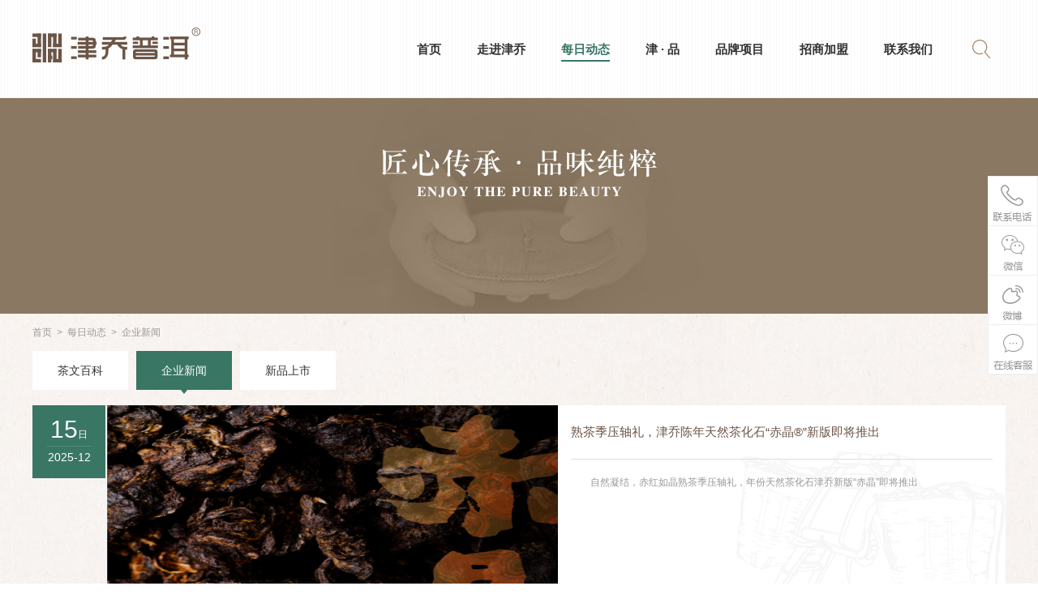

--- FILE ---
content_type: text/html; charset=utf-8
request_url: http://jqpuer.com/news/list-12.html
body_size: 6602
content:
<!doctype html>
<html>
<head>
<meta http-equiv="Content-Type" content="text/html; charset=utf-8" />
<meta http-equiv="Content-Language" content="zh-CN">
<title>企业动态-津乔|匠制纯粹好茶
</title>
<meta name="keywords" content="企业动态"/>
<meta name="description" content="企业动态"/>
<meta name="copyright" content="双江津乔茶业有限公司 <a href='http://beian.miit.gov.cn' target='_blank' >滇ICP备10201652号-1</a>"/>
<meta http-equiv="X-UA-Compatible" content="IE=8,9,10" >
<!--[if IE]>
   <script src="/templates/sjjqcy/js/html5.js"></script>
<![endif]-->
<link href="/templates/sjjqcy/css/common.css" rel="stylesheet" type="text/css" />
<link href="/templates/sjjqcy/css/style.css" rel="stylesheet" type="text/css" />
<script type="text/javascript" src="/templates/sjjqcy/js/jquery-1.9.1.min.js"></script>
<script type="text/javascript" src="/templates/sjjqcy/js/common.js"></script>
<script type="text/javascript" src="/templates/sjjqcy/js/jquery.SuperSlide.2.1.1.js"></script>

<!--系统-->
<link href="/css/validate.css" rel="stylesheet" type="text/css" />
<link href="/css/pagination.css" rel="stylesheet" type="text/css" />
<link href="/scripts/artdialog/ui-dialog.css" rel="stylesheet" type="text/css" />
<script type="text/javascript" src="/scripts/jquery/jquery.form.min.js"></script>
<script src="/scripts/jquery/Validform_v5.3.2.js" type="text/javascript"></script>
<script src="/scripts/jquery/Validform_Datatype.js" type="text/javascript"></script>
<script type="text/javascript" src="/templates/sjjqcy/js/base.js"></script>
<script type="text/javascript" src="/scripts/lhgdialog/lhgdialog.js?skin=idialog"></script>
<script type="text/javascript" charset="utf-8" src="/scripts/artdialog/dialog-plus-min.js"></script>
<!--<script type="text/javascript" src="/tools/browser_redirect.ashx"></script>-->
<!--触屏端跳转触发器-->
<script src="/templates/sjjqcy/js/browser_redirect.js" type="text/javascript"></script>
<script type="text/javascript">
    $(function () {BoolbrowserRedirect("m.jqpuer.com", domainURI(document.location.href),'/mobile/index.aspx');});
</script>
</head>

<body>
  <header class="header">
    <div class="main">
      <div class="clear"></div>
      <h1 class="logo"><a href="/index.html" title="津乔|匠制纯粹好茶"><img src="/upload/201706/28/201706281027005584.png" alt="津乔|匠制纯粹好茶"/></a></h1>
      <!-- 搜索 -->
      <a href="javascript:void(0)" class="searchbtn"></a>
      <div class="searchpop">
        <div class="main oh">
          <div class="con">
            <div class="searchwrap">
    <input type="button" class="sub" value=" " id="btn_search_box"/>
    <input type="text" class="text" name="txt_search_box" id="txt_search_box" placeholder="请输入你要搜索的内容" value="" onkeypress="javascript:if(event.keyCode==13) {$('#search_submit').click();return false;}" onkeyup="value=value.replace(/[^\a-\z\A-\Z0-9\u4E00-\u9FA5]/g,'')" onpaste="value=value.replace(/[^\a-\z\A-\Z0-9\u4E00-\u9FA5]/g,'')" oncontextmenu="value=value.replace(/[^\a-\z\A-\Z0-9\u4E00-\u9FA5]/g,'')"/>
</div>

<script type="text/javascript">
    //替换特殊字符
    function stripscript_box(s) {
        var pattern = new RegExp("[`~%!@#$^&*()=|{}':;',\\[\\].<>/?~！@#￥……&*（）;—|{}【】‘；：”“'。，、？]")
        var rs = "";
        for (var i = 0; i < s.length; i++) {
            rs = rs + s.substr(i, 1).replace(pattern, '');
        }
        return rs;
    }
    $(function () {
        //表单提交
        $("#txt_search_box").keypress(function () {
            $("#txt_search_box").val(stripscript_box($(this).val()));
        });
        $("#txt_search_box").blur(function () {
            $("#txt_search_box").val(stripscript_box($(this).val()));
        });
        $("#btn_search_box").click(function () {
            var str_keyword = $("#txt_search_box").val().replace(/[ ]/g, "");
            //替换标签 
            str_keyword = stripscript_box(str_keyword);
            if (str_keyword == "" || str_keyword == "请输入你要搜索的内容") {
                $.dialog.alert("请输入你要搜索的内容！");
                return false;
            }
            else {
                window.location.href = "/search/list-1-" + encodeURIComponent(str_keyword) + ".html";
            }
        });
        $("#txt_search_box").keydown(function (evt) {
            var evt = evt ? evt : (window.event ? window.event : null); //兼容IE和FF
            if (evt.keyCode == 13) {
                if (($("#txt_search_box").val().replace(/[ ]/g, "") == "") || ($("#txt_search_box").val().replace(/[ ]/g, "") == "请输入你要搜索的内容")) {
                    $.dialog.alert("请输入你要搜索的内容");
                    return;
                } else {
                    window.location.href = "/search/list-1-" + encodeURIComponent($("#txt_search_box").val()) + ".html";
                }
            }
        })
    });
</script>

            <a href="javascript:void(0);" class="close"></a>
            <div class="quick-link">
              <p class="tit">快速链接</p>
              <menu class="list">
                <a href="/news/list-13.html" title="每日动态">每日动态</a>
                <a href="/contact/show-23-0.html" title="联系我们">联系我们</a>
                <a href="/mendian/list-24.html" title="招商加盟">招商加盟</a>
                <a href="/case/list-73.html" title="津 · 品">津 · 品</a>
              </menu>
            </div>
          </div>
        </div>
      </div>
      <!-- 搜索 END -->
      
<ul class="nav">
    <li >
        <a href="/index.html" class="one">首页<i></i></a>
    </li>
    
    <li >
        <a href="/about/show-1-0.html" class="one">走进津乔<i></i></a>
        
        <div class="navshow">
        <div class="onenav">
            <p>走进津乔</p>
        </div>
        <div class="main pt15 pb15 oh">
            <menu class="list">
                
                <p><a href="/about/show-1-0.html" >企业简介</a></p>
                
                <p><a href="/about/show-2-0.html" >品牌理念</a></p>
                
                <p><a href="/about/show-8-0.html" >津乔标准化茶厂</a></p>
                
                <p><a href="/about/show-4-0.html" >津制工艺</a></p>
                
                <p><a href="/about/show-5-0.html" >津乔古茶园</a></p>
                
                <p><a href="/history/list-6.html" >企业大事记</a></p>
                
                <p><a href="/about/show-7-0.html" >荣誉认证</a></p>
                
            </menu>
            
            <!--<a href="#" title="" class="pic"><img src="/templates/sjjqcy/images/pic01.jpg" alt="广告图" /></a>-->
        </div>
        </div>
        
    </li>
    
    <li  class="cur">
        <a href="/news/list-13.html" class="one">每日动态<i></i></a>
        
        <div class="navshow">
        <div class="onenav">
            <p>每日动态</p>
        </div>
        <div class="main pt15 pb15 oh">
            <menu class="list">
                
                <p><a href="/news/list-13.html" >茶文百科</a></p>
                
                <p><a href="/news/list-12.html" >企业新闻</a></p>
                
                <p><a href="/news/list-11.html" >新品上市</a></p>
                
            </menu>
            
            <!--<a href="#" title="" class="pic"><img src="/templates/sjjqcy/images/pic01.jpg" alt="广告图" /></a>-->
        </div>
        </div>
        
    </li>
    
    <li >
        <a href="/case/list-73.html" class="one">津 · 品<i></i></a>
        
        <div class="navshow">
        <div class="onenav">
            <p>津 · 品</p>
        </div>
        <div class="main pt15 pb15 oh">
            <menu class="list">
                
                <p><a href="/case/list-73.html" >新品上市</a></p>
                
                <p><a href="/case/list-59.html" >纯料古树系列</a></p>
                
                <p><a href="/case/list-65.html" >正寨古树系列</a></p>
                
                <p><a href="/case/list-71.html" >品鉴装小铁盒</a></p>
                
                <p><a href="/case/list-75.html" >岁月系列</a></p>
                
                <p><a href="/case/list-61.html" >尊享熟普系列</a></p>
                
                <p><a href="/case/list-62.html" >合一系列</a></p>
                
                <p><a href="/case/list-64.html" >尚品系列</a></p>
                
                <p><a href="/case/list-67.html" >良创系列</a></p>
                
                <p><a href="/case/list-66.html" >典藏系列</a></p>
                
                <p><a href="/case/list-14.html" >经典系列</a></p>
                
                <p><a href="/case/list-60.html" >谷花系列</a></p>
                
                <p><a href="/case/list-68.html" >归真系列</a></p>
                
                <p><a href="/case/list-72.html" >古树晒红</a></p>
                
                <p><a href="/case/list-70.html" >茶品周边</a></p>
                
            </menu>
            
            <!--<a href="#" title="" class="pic"><img src="/templates/sjjqcy/images/pic01.jpg" alt="广告图" /></a>-->
        </div>
        </div>
        
    </li>
    
    <li >
        <a href="/about/show-15-0.html" class="one">品牌项目<i></i></a>
        
        <div class="navshow">
        <div class="onenav">
            <p>品牌项目</p>
        </div>
        <div class="main pt15 pb15 oh">
            <menu class="list">
                
                <p><a href="/about/show-15-0.html" >寻茶季</a></p>
                
                <p><a href="/message/show-16-0.html" >寻茶季报名</a></p>
                
                <p><a href="/about/show-17-0.html" >茶友培养计划</a></p>
                
                <p><a href="/about/show-18-0.html" >勐库茶仓</a></p>
                
                <p><a href="/about/show-19-0.html" >茶学堂</a></p>
                
            </menu>
            
            <!--<a href="#" title="" class="pic"><img src="/templates/sjjqcy/images/pic01.jpg" alt="广告图" /></a>-->
        </div>
        </div>
        
    </li>
    
    <li >
        <a href="/mendian/list-24.html" class="one">招商加盟<i></i></a>
        
        <div class="navshow">
        <div class="onenav">
            <p>招商加盟</p>
        </div>
        <div class="main pt15 pb15 oh">
            <menu class="list">
                
                <p><a href="/mendian/list-24.html" >门店风采</a></p>
                
                <p><a href="/theme/show-20-0.html" >招商政策</a></p>
                
                <p><a href="/join/show-22-0.html" >加盟申请</a></p>
                
            </menu>
            
            <!--<a href="#" title="" class="pic"><img src="/templates/sjjqcy/images/pic01.jpg" alt="广告图" /></a>-->
        </div>
        </div>
        
    </li>
    
    <li >
        <a href="/contact/show-23-0.html" class="one">联系我们<i></i></a>
        
    </li>
    
</ul>
      <div class="clear"></div>
    </div>
</header>
  <!-- top END -->

  <!-- pic -->
  <div class="innerbanner">
    <a href="javascript:;"><img src="/upload/201707/18/201707180952336068.jpg" alt="企业新闻"/></a>
</div>
  <!-- pic END -->

  <article class="main">
    <div class="crumbs-nav"><a href="/index.html">首页</a>&nbsp;&nbsp;&gt;&nbsp;&nbsp;<a href="/news/list-13.html">每日动态</a>&nbsp;&nbsp;&gt;&nbsp;&nbsp;<span>企业新闻</span></div>
<menu class="innermenu">
    
    <a href="/news/list-13.html" >茶文百科<i></i></a>
    
    <a href="/news/list-12.html" class="cur">企业新闻<i></i></a>
    
    <a href="/news/list-11.html" >新品上市<i></i></a>
    
</menu>


    <!-- 新闻列表 -->
    <ul class="newslist">
      
      <li>
        <div class="time">
          <p class="p1"><span>15</span>日</p>
          <p>2025-12</p>
        </div>
        <div class="clear"></div>
        <a href="/news/show-1623.html" title="熟茶季压轴礼，津乔陈年天然茶化石“赤晶®”新版即将推出" class="pic"><img src="/upload/202512/15/202512151445121474.png" alt="熟茶季压轴礼，津乔陈年天然茶化石“赤晶®”新版即将推出"/></a>
        <div class="info">
          <p class="title"><a href="/news/show-1623.html" title="熟茶季压轴礼，津乔陈年天然茶化石“赤晶®”新版即将推出">熟茶季压轴礼，津乔陈年天然茶化石“赤晶®”新版即将推出</a></p>
          <div class="text">自然凝结，赤红如晶熟茶季压轴礼，年份天然茶化石津乔新版“赤晶”即将推出</div>
        </div>
        <div class="clear"></div>
      </li>
      
      <li>
        <div class="time">
          <p class="p1"><span>12</span>日</p>
          <p>2025-11</p>
        </div>
        <div class="clear"></div>
        <a href="/news/show-1614.html" title="螺旋、环壁、定点，哪种注水方式最合适泡熟茶？" class="pic"><img src="/upload/202511/12/202511121457210937.jpg" alt="螺旋、环壁、定点，哪种注水方式最合适泡熟茶？"/></a>
        <div class="info">
          <p class="title"><a href="/news/show-1614.html" title="螺旋、环壁、定点，哪种注水方式最合适泡熟茶？">螺旋、环壁、定点，哪种注水方式最合适泡熟茶？</a></p>
          <div class="text">螺旋急、环壁稳、定点柔熟茶要泡出甜滑稠糯推荐试试变位注水</div>
        </div>
        <div class="clear"></div>
      </li>
      
      <li>
        <div class="time">
          <p class="p1"><span>24</span>日</p>
          <p>2025-10</p>
        </div>
        <div class="clear"></div>
        <a href="/news/show-1606.html" title="循香而至，感受专业茶饮新风尚，津乔®昆明恒隆广场冰岛茶体验店开启" class="pic"><img src="/upload/202510/24/202510241422054739.png" alt="循香而至，感受专业茶饮新风尚，津乔®昆明恒隆广场冰岛茶体验店开启"/></a>
        <div class="info">
          <p class="title"><a href="/news/show-1606.html" title="循香而至，感受专业茶饮新风尚，津乔®昆明恒隆广场冰岛茶体验店开启">循香而至，感受专业茶饮新风尚，津乔®昆明恒隆广场冰岛茶体验店开启</a></p>
          <div class="text">春城地标，茶韵新生津乔恒隆广场冰岛茶体验店开门迎候，恭迎鉴赏</div>
        </div>
        <div class="clear"></div>
      </li>
      
      <li>
        <div class="time">
          <p class="p1"><span>11</span>日</p>
          <p>2025-10</p>
        </div>
        <div class="clear"></div>
        <a href="/news/show-1603.html" title="厚重岩韵的巅峰表达，津乔云白大作“昔归白鉴”即将揭晓" class="pic"><img src="/upload/202510/11/202510111713089332.jpg" alt="厚重岩韵的巅峰表达，津乔云白大作“昔归白鉴”即将揭晓"/></a>
        <div class="info">
          <p class="title"><a href="/news/show-1603.html" title="厚重岩韵的巅峰表达，津乔云白大作“昔归白鉴”即将揭晓">厚重岩韵的巅峰表达，津乔云白大作“昔归白鉴”即将揭晓</a></p>
          <div class="text">厚重岩韵的巅峰表达，津乔云白大作“昔归白鉴”即将揭晓</div>
        </div>
        <div class="clear"></div>
      </li>
      
    </ul>
    <div class="paging">
      <span>共320条记录 1/80页</span><span class="disabled">首页</span><span class="disabled">上一页</span><span class="current">1</span><a href="/news/list-12-2.html">2</a><a href="/news/list-12-3.html">3</a><a href="/news/list-12-4.html">4</a><span>...</span><a href="/news/list-12-80.html">80</a><a href="/news/list-12-2.html">下一页</a><a href="/news/list-12-80.html">尾页</a>
    </div>
    <!-- 新闻列表 END -->
    
  </article>

  <!-- footer -->
  <div class="h60"></div>
  <footer class="footer">
    <div class="main">
      <div class="bot-n-s" style="display:none;"><a href="http://wljg.ynaic.gov.cn/ynwjww/indexquery/indexqueryAction!dizview.dhtml?chr_id=18baab3bbaaf17d6444553780f26176f&bus_ent_chr_id=4fdef16b535f4c73a8740ad97ae4709a&bus_ent_id=530900D000070846##" target="_blank"><img src="/templates/sjjqcy/images/bot.png" /></a></div>
      
      <nav class="botnav">
        <a href="/index.html">网站首页</a>
        
        <a href="/about/show-1-0.html">走进津乔</a>
        
        <a href="/news/list-13.html">每日动态</a>
        
        <a href="/case/list-73.html">津 · 品</a>
        
        <a href="/about/show-15-0.html">品牌项目</a>
        
        <a href="/contact/show-23-0.html">联系我们</a>
        
      </nav>
      <div class="botinfo" style="opacity:1;filter: alpha(opacity=100);">
        <p class="fl" style="color:#B6AB9F;">版权所有 © Copyright 2017 <a href="http://www.jqpuer.com" title="双江津乔茶业有限公司 <a href='http://beian.miit.gov.cn' target='_blank' >滇ICP备10201652号-1</a>" style="color:#B6AB9F;">双江津乔茶业有限公司 <a href='http://beian.miit.gov.cn' target='_blank' >滇ICP备10201652号-1</a></a>&nbsp;&nbsp;&nbsp;
            <a target="_blank" href="http://www.beian.gov.cn/portal/registerSystemInfo?recordcode=53011102000341" title="滇公网安备 53011102000341号" style="display:inline-block;color:#B6AB9F;">
                <img src="/templates/sjjqcy/images/beian.png" style="float:left;width: 20px;"/>&nbsp;滇公网安备 53011102000341号
            </a>
            <a target="_blank" href="http://wljg.ynaic.gov.cn/ynwjww/indexquery/indexqueryAction!dizview.dhtml?chr_id=18baab3bbaaf17d6444553780f26176f&bus_ent_chr_id=4fdef16b535f4c73a8740ad97ae4709a&bus_ent_id=530900D000070846##" title="滇公网安备 53011102000341号" style="display:inline-block;color:#B6AB9F;">
                <img src="/templates/sjjqcy/images/wj.png" style="float:left;width: 20px;"/>&nbsp;工商网监：YN53092501201510080001
            </a>
        </p>
        <p class="fl" style="margin-left:10px;">
            <script type="text/javascript">var cnzz_protocol = (("https:" == document.location.protocol) ? " https://" : " http://");document.write(unescape("%3Cspan id='cnzz_stat_icon_1260567886'%3E%3C/span%3E%3Cscript src='" + cnzz_protocol + "s11.cnzz.com/z_stat.php%3Fid%3D1260567886%26show%3Dpic' type='text/javascript'%3E%3C/script%3E"));</script>
        </p>
        <p class="fr" style="color:#B6AB9F;"><a href="http://www.ynyes.com" title="云南网站建设" target="_blank" style="color:#B6AB9F;">网站建设</a>支持：<a href="http://www.ynyes.com" title="昆明天度网络公司" target="_blank" style="color:#B6AB9F;">天度网络</a></p>
      </div>
    </div>
</footer>

  <!-- 右边浮动条 -->
  <aside class="floatbar">
    <ul>
      <li>
        <a href="javascript:void(0)" class="a1"></a>
        <div class="show number">
          <p class="fs12">联系电话：</p>
          <p class="fs18"><b>4006-827-006</b></p>
        </div>
      </li>
      <li>
        <a href="javascript:void(0)" class="a2"></a>
        <div class="show ewm">
          <p><img src="/upload/201707/27/201707270932319525.jpg" title="津乔|匠制纯粹好茶微信" alt="津乔|匠制纯粹好茶微信二维码"/><br />津乔普洱官方微信</p>
          <p><img src="/upload/201707/03/201707031557239422.jpg" title="津乔|匠制纯粹好茶微商城" alt="津乔|匠制纯粹好茶微商城二维码"/>津乔普洱微商城</p>
        </div>
      </li>
      <li><a href="http://weibo.com/5711792403/manage" target="_blank" class="a3"></a></li>
      <li><a href="http://wpa.qq.com/msgrd?v=3&amp;uin=3554661305&amp;site=qq&amp;menu=yes" target="_blank" class="a4"></a></li>
      <li><a href="javascript:$('html,body').animate({scrollTop:0},500);" class="gotop"></a></li>
    </ul>
</aside>
  <!-- 右边浮动条 END -->

</body>
</html>


--- FILE ---
content_type: text/css
request_url: http://jqpuer.com/templates/sjjqcy/css/common.css
body_size: 4211
content:
@charset "utf-8";
/* CSS Document */
* {padding: 0;margin: 0;}
body {margin: 0px;padding: 0px;color: #666;font-family:"微软雅黑", Arial, Helvetica, sans-serif;font-size:14px;background:url(../images/mainbg.jpg);text-align:left;position:relative;line-height:20px;min-width:1200px;}
img {border: 0;position:relative;}
.clear {height:0px;line-height:0px;font-size:0px;clear:both;visibility:hidden;overflow:hidden;padding:0;margin:0;}
div,ul,dl,dd,dt,li,td,tr,table,p,span,h1,h2,h3,h4,h5,h6 { margin:0px;padding:0px;list-style:none;list-style-type: none; word-wrap:break-word;/*position:relative; */border:none;font-weight:400;}
a {color:#666;text-decoration:none;position:relative;cursor:pointer;}
header, footer, nav, section, article, menu, aside {display:block;position:relative;} 
textarea { resize:none;font-family:"微软雅黑";font-size:14px;}
table { border-collapse:collapse;border-spacing:0;}
th , td { text-align:left;}
input {font-family:"微软雅黑";font-size:14px;}
input:focus {outline:none;}
input.sub {cursor:pointer; background:none; border:none;}
input.text {background:none; border:none;}
/* common main */
.red,a.red { color:#cc0031;}
.yellow,a.yellow { color:#f8bd09;}
.white,a.white { color:#fff;}
.fc,a.fc { color:#4fb0a5;}
.c0,a.c0 { color:#000;}
.c1,a.c1 { color:#111;}
.c2,a.c2 { color:#222;}
.c3,a.c3 { color:#333;}
.c4,a.c4 { color:#444;}
.c5,a.c5 { color:#555;}
.c6,a.c6 { color:#666;}
.c7,a.c7 { color:#777;}
.c8,a.c8 { color:#888;}
.c9,a.c9 { color:#999;}
a:hover {color:#4fb0a5;}
.fs12 { font-size:12px;}
.fs14 { font-size:14px;}
.fs16 { font-size:16px;}
.fs18 { font-size:18px;}
.fs20 { font-size:20px;}
.fs22 { font-size:22px;}
.fs24 { font-size:24px;}
.fw-b { font-weight:bold;}
.fw400 { font-weight:400;}
.ti2 { text-indent:2em;}
.lh18 { line-height:18px;}
.lh20 { line-height:20px;}
.lh25 { line-height:25px;}
.lh30 { line-height:30px;}
.lh35 { line-height:35px;}
.lh40 { line-height:40px;}
.unl { text-decoration:underline;}
.unl-no { text-decoration:none;}
.unl-th { text-decoration:line-through;}
.ta-l { text-align:left;}
.ta-c { text-align:center;}
.ta-r { text-align:right;}
.fl { float:left;}
.fr { float:right;}
.va-m { vertical-align:middle;}
.va-t { vertical-align:top;}
.pr { position:relative;}
.pa { position:absolute;}
.oh { overflow:hidden;}
.none { display:none;}
.block { display:block;}
.inblock { display:inline-block;}
.pointer { cursor:pointer;}
.w100 { width:100%;}
.w1000 { width:1000px;}
.w1200 { width:1200px;}
.h5 { height:5px;}
.h10 { height:10px;}
.h15 { height:15px;}
.h20 { height:20px;}
.h25 { height:25px;}
.h30 { height:30px;}
.h40 { height:40px;}
.h50 { height:50px;}
.h60 { height:60px;}
.h70 { height:70px;}
.h100 { height:100%;}
.ma2 { margin:2px;}
.ma5 { margin:5px;}
.ma10 { margin:10px;}
.ma15 { margin:15px;}
.ma20 { margin:20px;}
.pa2 { padding:2px;}
.pa5 { padding:5px;}
.pa10 { padding:10px;}
.pa15 { padding:15px;}
.pa20 { padding:20px;}
.ml5 { margin-left:5px;}
.ml10 { margin-left:10px;}
.ml15 { margin-left:15px;}
.ml20 { margin-left:20px;}
.mr5 { margin-right:5px;}
.mr10 { margin-right:10px;}
.mr15 { margin-right:15px;}
.mr20 { margin-right:20px;}
.mt5 { margin-top:5px;}
.mt10 { margin-top:10px;}
.mt15 { margin-top:15px;}
.mt20 { margin-top:20px;}
.mb5 { margin-bottom:5px;}
.mb10 { margin-bottom:10px;}
.mb15 { margin-bottom:15px;}
.mb20 { margin-bottom:20px;}
.pl5 { padding-left:5px;}
.pl10 { padding-left:10px;}
.pl15 { padding-left:15px;}
.pl20 { padding-left:20px;}
.pr5 { padding-right:5px;}
.pr10 { padding-right:10px;}
.pr15 { padding-right:15px;}
.pr20 { padding-right:20px;}
.pt2 { padding-top:2px;}
.pt5 { padding-top:5px;}
.pt10 { padding-top:10px;}
.pt15 { padding-top:15px;}
.pt20 { padding-top:20px;}
.pb5 { padding-bottom:5px;}
.pb10 { padding-bottom:10px;}
.pb15 { padding-bottom:15px;}
.pb20 { padding-bottom:20px;}
.pb40 { padding-bottom:40px;}
.pb60 { padding-bottom:60px;}
.mga { margin-left:auto;margin-right:auto;}
.main {width:1200px;margin-left:auto;margin-right:auto;}
.main2 {width:1220px;margin-left:auto;margin-right:auto;}
.absolute-r { position:absolute;left:auto;right:0;}
.absolute-l { position:absolute;left:0;right:auto;}
.comtab { table-layout:fixed;width:100%;border-collapse:collapse;}
.textover { overflow:hidden;white-space:nowrap;display:block;text-overflow:ellipsis;}

.whitebg,input.whitebg { background:#fff;}
.eeebg,input.eeebg { background:#eee;}
.cccbg,input.cccbg { background:#ccc;}




/* cartoon */
.cartoon {transition:all 0.5s ease-in-out; -webkit-transition:all 0.5s ease-in-out;}



/*banner*/
.bannerSlide {width:100%;height:852px;overflow:hidden;margin:0 auto;}
.bannerSlide .slideBox,.bannerSlide .slideBox .tempWrap {width:100%;height:852px;margin:0 auto;}
.bannerSlide .slideBox li {position:relative;width:100%;height:852px;overflow:hidden;}
.bannerSlide .slideBox li a {display:block;width:100%;height:100%;position:relative;}
.bannerSlide .slideBox li img {position:absolute; z-index:1;left:50%;top:0;margin-left:-960px;}
.bannerSlide .slideBox li img,.bannerSlide .slideBox li i.ii1{-moz-transform:scaleX(1.05) scaleY(1.05);-ms-transform:scaleX(1.05) scaleY(1.05);-o-transform:scaleX(1.05) scaleY(1.05);-webkit-transform:scaleX(1.05) scaleY(1.05);transform:scaleX(1.05) scaleY(1.05);}
.bannerSlide .slideBox li.active img,.bannerSlide .slideBox li.active i.ii1{-moz-transition:-moz-transform 4s linear 0s;-ms-transition:-ms-transform 4s linear 0s;-o-transition:-o-transform 4s linear 0s;-webkit-transition:-webkit-transform 4s linear 0s;transition:transform 4s linear 0s;-moz-transform:scaleX(1) scaleY(1);-ms-transform:scaleX(1) scaleY(1);-o-transform:scaleX(1) scaleY(1);-webkit-transform:scaleX(1) scaleY(1);transform:scaleX(1) scaleY(1);}
.bannerSlide .focus {width:100%; height:auto;bottom:20px;z-index:10;text-align:center; position:absolute;}
.bannerSlide .focus span {width:27px; height:2px; background:#6b5546; margin:0 3px; display:inline-block; cursor:pointer;opacity: .5;filter:alpha(opacity=50);}
.bannerSlide .focus span.active{opacity: 1;filter:alpha(opacity=100);}

.preBtn,.nextBtn{top:50%;display:block;width:46px;height:80px;margin-top:-37px;z-index:7;opacity: .2;filter:alpha(opacity=20);position: absolute;}
.preBtn{margin-left:-600px;background: url(../images/ad_page01.png) no-repeat;left:50%;}
.nextBtn{margin-right:-600px;background: url(../images/ad_page02.png) no-repeat;right:50%;}

.preBtn:hover,.nextBtn:hover{opacity: 1;filter:alpha(opacity=100);}





/*顶部*/
.header{height: 120px;background: url(../images/bg01.jpg);z-index: 20;}
.header.fixed{position: fixed;width: 100%;background: rgba(255,255,255,0.7);}
.header .logo{float:left;}
.header .logo img{height: 120px;}


.nav{float:right;display: block;}
.nav li{display: block;float:left;padding:46px 0 44px 0;margin-left: 44px;}
.nav li a.one{display: block;height: 30px;line-height: 30px;font-weight: bold;font-size: 15px;color:#333;}
.nav li a.one i{display: block;width:0;height:2px;background: #397664;position: absolute;left:0;bottom:0;transition:all 0.4s ease-in-out; -webkit-transition:all 0.4s ease-in-out;}
.nav li:hover a.one i,.nav li.cur a.one i{width: 100%;transition:all 0.4s ease-in-out; -webkit-transition:all 0.4s ease-in-out;}
.nav li:hover a.one,.nav li.cur a.one{color:#397664;}



.navshow{width:100%;height: 277px;border-bottom: 1px solid #eee;position: absolute;left:0;top:120px;;background: url(../images/bg01.jpg);display: none;}
.navshow .onenav{height:56px;line-height: 56px;background: #f7f6f6;}
.navshow .onenav p{font-weight: bold;color:#397664;font-size: 18px;width:1200px;margin:0 auto;}

.navshow .list{overflow: hidden;width: 850px;float:left;}
.navshow .list p{float:left;width:190px;line-height: 36px;overflow: hidden;white-space: nowrap;text-overflow:ellipsis;}
.navshow .list p a{color:#655244;font-size: 14px;}
.navshow .list p a:hover{color:#397664;}
.navshow .pic{display: block;width:340px;height: 190px;float:right;overflow: hidden;}
.navshow .pic img{width: 100%;height: 100%;transition:All 0.4s ease-in-out; -webkit-transition:All 0.4s ease-in-out; -moz-transition:All 0.4s ease-in-out; -o-transition:All 0.4s ease-in-out;}
.navshow .pic:hover img{transform:scale(1.1);-webkit-transform:scale(1.1); -moz-transform:scale(1.1);-o-transform:scale(1.1);-ms-transform:scale(1.1);}

.navshow .main{background: url(../images/navshowbg.png) no-repeat left bottom;}




/*公用部分*/
.index-tit{height: 100px;background: url(../images/icon.png) no-repeat center bottom;font-family: '宋体';text-align: center;line-height: 100px;}
.index-tit p{border-bottom: 1px dashed #dbcfc6;height: 99px;color:#6b5546;font-size: 24px;font-weight: bold;}
.index-tit p span{font-size: 18px;color:#999;font-weight: bold;}



.innertit{height: 30px;line-height: 30px;color:#ccc;padding:30px 0 26px 20px;}
.innertit b{font-size: 24px;color:#6b5446;padding-right: 10px;}



/*footer*/
.footer{width: 100%;height: 267px;background: url(../images/footer.jpg) no-repeat center top;overflow: hidden;}
.botnav{overflow: hidden;padding:70px 0 0 0;background: url(../images/botlogo.png) no-repeat right 90px;}
.botnav a{display: block;width:15px;height: 63px;border:1px solid #9b8c79;color:#fff;opacity: .6;filter:alpha(opacity=60);text-align: center;font-size: 12px;line-height: 13px;text-align: center;padding:10px 6px 0;margin:0 42px 0 0;float:left;}
.botnav a:hover{opacity: 1;filter:alpha(opacity=100);}

.footer .botinfo{overflow: hidden;padding-top: 30px;color:#fff;font-size: 12px;opacity: .4;filter:alpha(opacity=40);}
.footer .botinfo p{color:#fff;}
.footer .botinfo a{color:#fff;}
.footer .botinfo a:hover{opacity: 1;filter:alpha(opacity=100);}



.bot-n-s{position: absolute;top:55px;left:50%;margin-left: 40px;z-index: 3;}




/*右边浮动条*/
.floatbar{width:60px;border:1px solid #efefef;border-bottom: none;position: fixed;top:50%;right:0;z-index: 10;background: #fff;margin-top: -143px;}
.floatbar li{border-bottom: 1px solid #efefef;position:relative;}
.floatbar li a{display: block;width:60px;height: 60px;transition:all 0.5s ease-in-out; -webkit-transition:all 0.5s ease-in-out;}
.floatbar li a.a1{background: url(../images/float01.png) no-repeat;}
.floatbar li a.a2{background: url(../images/float02.png) no-repeat;}
.floatbar li a.a3{background: url(../images/float03.png) no-repeat;}
.floatbar li a.a4{background: url(../images/float04.png) no-repeat;}


.floatbar li .show{width:170px;position: absolute;top:0;left:-180px;transition:all 0.5s ease-in-out; -webkit-transition:all 0.5s ease-in-out;visibility: hidden; opacity: 0; -webkit-opacity: 0; -o-opacity: 0; -moz-opacity: 0; filter: alpha( opacity=0);}
.floatbar li:hover .show{left:-171px;visibility:visible; *display: block;opacity:1; -webkit-opacity:1; -o-opacity:1; -moz-opacity:1; filter: alpha( opacity=100);}


.floatbar li .show.ewm{width:240px;left:-240px;background: #fff;padding-bottom: 6px;}
.floatbar li .number{background: #6b5446;height:60px;color:#fff;}
.floatbar li .number p{padding:0 0 0 18px;}
.floatbar li .number p.fs12{padding-top: 8px;}

.floatbar li .ewm{text-align: center;color:#86755f;}
.floatbar li .ewm p{width:120px;float:left;}
.floatbar li .ewm img{width:100%;}
.floatbar li:hover a{background-position: 0 -60px;}

.floatbar li .gotop{display: block;width: 60px;height: 40px;background: url(../images/gotop.png) no-repeat;}
.floatbar li:hover .gotop{background-position: 0 0;}






/*搜索*/
.searchbtn{display: block;width:60px;height:60px;float:right;background: url(../images/searchbtn01.png) no-repeat;margin:30px 0 0 30px;}
.searchpop{width:100%;height:100%;position: fixed;left:0;top:0;z-index: 200;background: url(../images/black.png) repeat;display: none;}
.searchpop .con{width:790px;position: relative;float:right;}

.searchwrap{width:626px;height:60px;padding:30px 0;overflow: hidden;}
.searchwrap .sub{display: block;width: 60px;height: 60px;background: url(../images/searchbtn02.png) no-repeat;float:left;position: absolute;left: 19px;}
.searchwrap .text{width:624px;height:60px;float:left;line-height: 60px;color:#e4e4e4;border: 1px #838383 solid; text-indent: 60px;}

.searchpop .close{display: block;width:16px;height: 16px;background: url(../images/close.png) no-repeat;position: absolute;top:52px;right:20px;}

.quick-link{background: #fff;padding:16px 30px;width:566px;}
.quick-link .tit{color:#6b5546;}
.quick-link .list{padding:10px 0 0 30px;}
.quick-link .list a{line-height: 46px;color:#666;display: block;}
.quick-link .list a:hover{color:#397664;}





/*内页banner*/
.innerbanner a{display: block;height: 266px;width: 100%;overflow: hidden;}
.innerbanner a img{width: 1920px;height: 266px;position: absolute;left:50%;margin-left: -960px;top:0;}



/*面包屑*/
.crumbs-nav{height:46px;line-height: 46px;color:#999;font-size: 12px;}
.crumbs-nav a{color:#999;}
.crumbs-nav a:hover{color:#397664;}


/*二级栏目*/
.innermenu{height: 53px;overflow: hidden;margin-bottom: 14px;}
.innermenu a{display: block;float:left;height:48px;color:#333;background: #fff;width: 118px;text-align: center;line-height: 48px;margin:0 10px 0 0;}
.innermenu a i{display:none;width:8px;height: 5px;background: url(../images/arrow01.png) no-repeat;position: absolute;left:50%;margin-left: -4px;bottom:-5px;}
.innermenu a.cur i{display: block;}
.innermenu a.cur,.innermenu a:hover{background: #397664;color:#fff;}



.addmenu{overflow: hidden;margin-bottom: 20px;}
.addmenu a{display: block;float:left;color:#6b5446;margin-right: 20px;}
.addmenu a:hover,.addmenu a.cur{color:#397664;}



/*分页*/
.paging{text-align: right;font-size: 0;padding-top: 10px;}
.paging a,.paging span{display:inline-block;height:35px;line-height: 35px;padding:0 13px;background: #fff;color:#666;font-size: 14px;margin-left: 5px;border:1px solid #eee;}
.paging a:hover,.paging a.cur,.paging span.current{background: #6b5546;color:#fff;}




/*空*/
.empty{height: 500px;background: url(../images/empty01.png) no-repeat center 130px;}
.empty p{padding-top: 280px;font-size: 20px;color:#999;text-align: center;}


.wjdc{padding-bottom: 20px;}
.wjdc a{display: block;height: 40px;background: #397664;color:#fff;line-height: 40px;width: 200px;margin: 0 auto;text-align: center;}
.wjdc a:hover{opacity: .9;}





/*专题*/
.indexpart{width: 100%;}
.indexpart .part{width:50%;height: 500px;position: absolute;left:50%;margin-left: -25%;top:50%;margin-top: -220px;}
.indexpart .part img{width: 100%;height:100%;}



/*通用左边进入*/
@keyframes slatexleft {
    0%{transform:translateX(-150%);}
    100%{transform:translateX(0px);}
}
@-webkit-keyframes slatexleft {
    0%{-webkit-transform:translateX(-150%);}
    100%{-webkit-transform:translateX(0px);}
}

/*通用右边进入*/
@keyframes slatexright {
    0%{transform:translateX(150%);}
    100%{transform:translateX(0px);}
}
@-webkit-keyframes slatexright {
    0%{-webkit-transform:translateX(150%);}
    100%{-webkit-transform:translateX(0px);}
}



/*通用-透明*/
@keyframes opacityshow {
	from{opacity:0;}to{opacity:1;}
}
@-webkit-keyframes opacityshow {
	from{-webkit-opacity:0;}to{-webkit-opacity:1;}
}


.indexpart:nth-child(odd) .part{transform:translateX(-150%);}
/*.indexpart .part:nth-child(2){transform:translateX(100%);}*/

.indexpart:nth-child(even) .part{transform:translateX(150%);}
/*.indexpart .part:nth-child(4){transform:translateX(100%);}
*/


.animation:nth-child(odd) .part{animation:slatexleft .6s ease-in-out .3s;
	animation-fill-mode:forwards;
	-webkit-animation:slatexleft .6s ease-in-out .3s;
	-webkit-animation-fill-mode:forwards;}


.animation:nth-child(even) .part{animation:slatexleft .6s ease-in-out .3s;
	animation-fill-mode:forwards;
	-webkit-animation:slatexright .6s ease-in-out .3s;
	-webkit-animation-fill-mode:forwards;}



/*.animation .part:nth-child(2){animation:slatexright .6s ease-in-out 1s;
	animation-fill-mode:forwards;
	-webkit-animation:slatexright .6s ease-in-out 1s;
	-webkit-animation-fill-mode:forwards;}*/


/*.animation:nth-child(even) .part{animation:slatexleft .6s ease-in-out 1.5s;
	animation-fill-mode:forwards;
	-webkit-animation:slatexleft .6s ease-in-out 1.5s;
	-webkit-animation-fill-mode:forwards;}*/


/*.animation .part:nth-child(4){animation:slatexright .6s ease-in-out 2s;
	animation-fill-mode:forwards;
	-webkit-animation:slatexright .6s ease-in-out 2s;
	-webkit-animation-fill-mode:forwards;}*/






--- FILE ---
content_type: text/css
request_url: http://jqpuer.com/templates/sjjqcy/css/style.css
body_size: 8986
content:
@charset "utf-8";


/*首页*/
.slide-news{padding:40px 0 76px 0;position: relative;}
.slide-news .bd menu{overflow:hidden;}
.slide-news menu a{display: block;float:left;width:356px;background: #fff;padding:10px;height: 325px;background: #fff;margin:0 24px 0 0;}
.slide-news menu a .pic{width:356px;height: 208px;overflow: hidden;position: relative;}
.slide-news menu a .pic img{width:100%;height:100%;    -webkit-transition: transform 1s;
    -moz-transition: transform 1s;
    -o-transition: transform 1s;
    transition: transform 1s;}
.slide-news menu a:hover .pic img{    -webkit-transform: scale(1.2, 1.2);
    -moz-transform: scale(1.2, 1.2);
    -transform: scale(1.2, 1.2);}

.slide-news menu a .pic .show{width:100%;height:100%;background: url(../images/black.png) repeat;z-index: 3;position:absolute;left:0;top:0; -webkit-transform: scale(2);
    -moz-transform: scale(2);
    opacity: 0;
    -webkit-opacity: 0;
    -moz-opacity: 0;
    filter: alpha(opacity=0);
    visibility: hidden;transition:all 0.3s ease-in-out;
    -webkit-transition:all 0.3s ease-in-out; display: none;}
.slide-news menu a .pic .show span{display: block;width:50px;height: 50px;background: url(../images/icon01.png);position: absolute;left:50%;margin-left: -25px;top:50%;margin-top:-25px;}
.slide-news menu a:hover .pic .show{transform:scale(1); -webkit-transform:scale(1); -moz-transform:scale(1); opacity:1; -webkit-opacity:1; -moz-opacity:1; visibility: visible; filter:alpha(opacity=100);transition:all 0.3s ease-in-out;
    -webkit-transition:all 0.3s ease-in-out;}

.slide-news menu a .type{height:38px;border-bottom: 1px solid #f6f6f6;line-height: 38px;font-size: 12px;color:#ccc;position: relative;}
.slide-news menu a .type span{position: absolute;top:0;right:0;color:#c8a991;}
.slide-news menu a .title{font-size: 15px;font-weight: bold;color:#6b5546;line-height: 30px;height: 60px;overflow: hidden;padding-top: 10px;}
.slide-news menu a:hover .title{color:#397664;}


.slide-news .hd{text-align: center;font-size: 0;position: absolute;left:0;width:100%;bottom:25px;}
.slide-news .hd li{display: inline-block;*display:inline;zoom:1;width:27px;height: 2px;background: #6b5546; margin: 0 3px; cursor: pointer; opacity: .5; filter: alpha(opacity=50);}
.slide-news .hd li.on{opacity: 1; filter: alpha(opacity=100);}




 
/*品牌故事*/
.graybg{background: url(../images/graybg.png);}

.textwrap{height:340px;overflow:hidden;margin-top: 50px;}
.textwrap .pic{display: block;width:504px;height: 340px;overflow: hidden;float:left;}
.textwrap .pic img{width:100%; height:100%;-webkit-transition: transform 1s;
    -moz-transition: transform 1s;
    -o-transition: transform 1s;
    transition: transform 1s;}
.textwrap .pic:hover img{-webkit-transform: scale(1.2, 1.2);
    -moz-transform: scale(1.2, 1.2);
    -transform: scale(1.2, 1.2);}

.textwrap .text{float:right;height:185px;width:640px;background: url(../images/textbg.png) no-repeat right;padding-top: 155px;line-height: 30px;color:#666;overflow: hidden;}




/*品牌项目*/
.slide-obj{padding: 40px 0 76px 0; position: relative;}

.slide-obj .bd{overflow: hidden;}
.slide-obj .bd ul{width: 1220px;}
.slide-obj .bd li{display: block;float:left;width:590px;height: 426px;background: #fff;overflow: hidden;margin-right: 20px;}
.slide-obj .bd li:nth-child(odd){background: url(../images/bg01.png) no-repeat right bottom #fff;}
.slide-obj .bd li:nth-child(even){background: url(../images/bg02.png) no-repeat right bottom #fff;}

.slide-obj .bd li .pic{display: block;width:313px;height: 426px;overflow: hidden;float:left;}
.slide-obj .bd li .pic img{width:100%; height:100%;-webkit-transition: transform 1s;
    -moz-transition: transform 1s;
    -o-transition: transform 1s;
    transition: transform 1s;}
.slide-obj .bd li .pic:hover img{-webkit-transform: scale(1.2, 1.2);
    -moz-transform: scale(1.2, 1.2);
    -transform: scale(1.2, 1.2);}
.slide-obj .bd li .info{width:230px;float:left;margin:0 0 0 22px;height: 426px;position: relative;}
.slide-obj .bd li .info .title{padding:32px 0;border-bottom: 1px solid #eee;}
.slide-obj .bd li .info .title a{color:#6b5546;font-weight: bold;font-size: 15px;overflow: hidden;white-space: nowrap;text-overflow:ellipsis;}
.slide-obj .bd li .info .title a:hover{color:#397664;}
.slide-obj .bd li .text{color:#666;line-height: 30px;margin-top: 16px;max-height: 210px;overflow: hidden;}

.slide-obj .bd li .more{text-align:right;width: 100%;position: absolute;right:0;bottom:22px;}
.slide-obj .bd li .more a{color:#397664;padding-right: 12px;background: url(../images/arrow.png) no-repeat right center;}


.slide-obj .hd{text-align: center;font-size: 0;position: absolute;left:0;width:100%;bottom:25px;}
.slide-obj .hd li{display: inline-block;*display:inline;zoom:1;width:27px;height: 2px;background: #6b5546; margin: 0 3px; cursor: pointer; opacity: .5; filter: alpha(opacity=50);}
.slide-obj .hd li.on{opacity: 1; filter: alpha(opacity=100);}






/*津制工艺*/
.stepwrap{height: 890px;background: url(../images/flower.png) no-repeat center center;}
.stepwrap .top{width: 780px;margin:0 auto;text-align: center;line-height: 30px;color:#6b5546;padding:26px 0;}
.stepwrap .list{display: block;overflow: hidden;padding-top: 10px;}
.stepwrap .list li{display: block;float:left;width:240px;margin:0 28px;}
.stepwrap .list li .pic{width:240px;height: 350px;margin:0 auto;position: relative;}
.stepwrap .list li .pic img{width: 100%;height: 100%;-webkit-transition: transform 1s;
    -moz-transition: transform 1s;
    -o-transition: transform 1s;
    transition: transform 1s;}
.stepwrap .list li .pic:hover img{-webkit-transform: scale(1.2, 1.2);
    -moz-transform: scale(1.2, 1.2);
    -transform: scale(1.2, 1.2);}


.stepwrap .list li .pic .icon{display: block;width:91px;height:79px;background: url(../images/iconbg.png) no-repeat;line-height: 79px;color:#fff;font-weight: bold;font-family: '宋体';font-size: 24px;position: absolute;left:60px;bottom:-40px;text-indent: 26px;}
.stepwrap .list li .tit{text-align: center;font-weight: bold;color:#6b5546;font-size: 24px;font-family: '宋体';height: 30px;line-height: 30px;margin-top: 60px;overflow: hidden;white-space: nowrap;text-overflow:ellipsis;}
.stepwrap .list li .text{line-height: 30px;color:#666;text-indent: 2em;margin-top: 30px;height: 150px;overflow: hidden;}





/*津 · 品*/
.propart{padding:40px 0 60px 0;}
.propart .bd{overflow: hidden;padding: 10px;}
.propart .bd .part{overflow: hidden;}

.propart .bd menu a{display: block;background: #fff;position: relative;overflow: hidden;
    -webkit-transition-duration: 0.3s;
    transition-duration: 0.3s;
    -webkit-transition-property: box-shadow;
    transition-property: box-shadow;
    -webkit-transform: translateZ(0);
    -ms-transform: translateZ(0);
    transform: translateZ(0);
    box-shadow: 0 0 1px rgba(0, 0, 0, 0);
    -webkit-transition-property: -webkit-transform;
    transition-property: transform;
}
.propart .bd menu a .info{padding:26px 0 0 30px;}
.propart .bd menu a .info p{overflow: hidden;white-space: nowrap;text-overflow:ellipsis;}
.propart .bd menu a .info p.p1{color:#333;font-size: 15px;}
.propart .bd menu a .info p.p2{font-size: 12px;color:#666;padding-top: 4px;}
.propart .bd menu a .info p.p3{font-weight: bold;color:#397664;height: 30px;line-height:30px;padding-top: 4px;}
.propart .bd menu a .info p.p3 b{font-size: 24px;padding-left: 6px;}

.propart .bd menu a img{position: absolute;right:10px;bottom:10px;}
.propart .bd menu a:hover{box-shadow: 0 0 8px rgba(0, 0, 0, 0.6);    -webkit-transform: translateY(-5px);
    -ms-transform: translateY(-5px);
    transform: translateY(-5px);
}


/*.propart .bd menu a .show{width: 100%; height: 100%; background: url(../images/black.png) repeat; z-index: 3; position: absolute; left: 0; top: 0; -webkit-transform: scale(2); -moz-transform: scale(2); opacity: 0; -webkit-opacity: 0; -moz-opacity: 0; filter: alpha(opacity=0); visibility: hidden; transition: all 0.3s ease-in-out; -webkit-transition: all 0.3s ease-in-out;}
.propart .bd menu a .show span{display: block; width: 50px; height: 50px; background: url(../images/icon01.png); position: absolute; left: 50%; margin-left: -25px; top: 50%; margin-top: -25px;}
.propart .bd menu a:hover .show{transform:scale(1); -webkit-transform:scale(1); -moz-transform:scale(1); opacity:1; -webkit-opacity:1; -moz-opacity:1; visibility: visible; filter:alpha(opacity=100);transition:all 0.3s ease-in-out;
    -webkit-transition:all 0.3s ease-in-out;}*/


.propart .bd .left{float:left;width:302px;}
.propart .bd .left .a1{height:255px;margin-bottom: 10px;}
.propart .bd .left .a2{height:375px;}
.propart .bd .left a img{width: 150px;height: 150px;}


.propart .bd .mid{float:left;width:502px;margin:0 10px;}
.propart .bd .mid a{height: 315px;margin-bottom: 10px;}
/*.propart .bd .mid a.a3{}*/
.propart .bd .mid a img{width: 220px;height: 220px;}


.propart .bd .right{float:right;width:373px;}
.propart .bd .right a{height:206px;margin-bottom: 10px;}
/*.propart .bd .right a.a5,.propart .bd .right a.a6{margin-bottom: 11px;}*/
.propart .bd .right a img{width: 130px;height: 130px;}


.propart .hd{text-align: center;font-size: 0;position: absolute;left:0;width:100%;bottom:14px;}
.propart .hd li{display: inline-block;*display:inline;zoom:1;width:27px;height: 2px;background: #6b5546; margin: 0 3px; cursor: pointer; opacity: .5; filter: alpha(opacity=50);}
.propart .hd li.on{opacity: 1; filter: alpha(opacity=100);}






/*新闻列表*/
.newslist{display: block;}
.newslist li{display: block;padding:0 0 20px 90px;position: relative;}
.newslist li .pic{display: block;width:558px;height: 324px;overflow: hidden;float:left;}
.newslist li .pic img{width:100%;height:100%;-webkit-transition: transform 1s;
    -moz-transition: transform 1s;
    -o-transition: transform 1s;
    transition: transform 1s;}
.newslist li .pic:hover img{-webkit-transform: scale(1.2, 1.2);
    -moz-transform: scale(1.2, 1.2);
    -transform: scale(1.2, 1.2);}

.newslist li .info{width:520px;height: 324px;background: #fff;float:right;padding:0 16px;}
.newslist li:nth-child(4n+1) .info{background: url(../images/listbg01.png) no-repeat right bottom #fff;}
.newslist li:nth-child(4n+2) .info{background: url(../images/listbg02.png) no-repeat right bottom #fff;}
.newslist li:nth-child(4n+3) .info{background: url(../images/listbg03.png) no-repeat right bottom #fff;}
.newslist li:nth-child(4n+4) .info{background: url(../images/listbg04.png) no-repeat right bottom #fff;}


.newslist li .title{height:66px;line-height: 66px;border-bottom: 1px solid #e1ddda;overflow: hidden;white-space: nowrap;text-overflow:ellipsis;}
.newslist li .title a{font-size: 15px;color:#6b5546;}
.newslist li .title a:hover{color:#397664;}
.newslist li .text{text-indent: 2em;font-size: 12px;color:#999;line-height: 24px;margin-top: 16px;height: 192px;overflow: hidden;}
.newslist li .time{width:90px;height: 90px;position: absolute;left:0;top:0;background: #397664;color:#fff;text-align: center;}
.newslist li .time .p1{font-size: 12px;height: 36px;line-height: 36px;padding:12px 0 2px 0;width:54px;margin:0 auto 3px;border-bottom: 1px solid #48907b;}
.newslist li .time .p1 span{font-size: 30px;}







/*详情页*/
.detailwrap{overflow: hidden;}
.contentwrap{width:830px;background: #fff;float:left;}
.content{width:690px;margin:0 auto;}
.content .title{text-align: center;color:#8a7761;font-size: 18px;padding:32px 0 14px 0;}
.content .data{text-align: center;font-size: 12px;color:#999;padding-bottom: 20px;}
.content .data span{padding:0 14px;}
.content .text{overflow: hidden;color:#666;line-height: 30px;padding-bottom: 30px;}
.content .text img{max-width: 100%;}

.content .piece{line-height: 30px;color:#ccc;padding-bottom: 20px;}
.content .piece a{color:#6b5546;}
.content .piece a:hover{color:#3a7563;}

.content .zan{border-top: 8px solid #eee;padding:24px 0 10px 0;}
.content .zan .notice{font-weight: bold;color:#999;text-align: center;}
.content .zan .icon{display: block;width:83px;height: 83px;background: url(../images/zan.png) no-repeat;margin:16px auto 0;}
.content .zan .icon.on{background: url(../images/zan_on.png) no-repeat;}

.content .share{width: 140px;margin:0 auto;padding-bottom: 20px;}




.tjlist{width:338px;float:right;}
.tjlist .tit{height:48px;line-height: 48px;font-size: 12px;color:#ccc;}
.tjlist .tit b{font-size: 18px;color:#8a7761;padding-right: 6px;}

.tjlist .list a{display: block;background: #fff;padding-bottom: 10px;margin-bottom: 15px;}
.tjlist .list a .pic{width: 338px;height: 196px;overflow: hidden;}
.tjlist .list a .pic img{display: block;width:100%;height:100%;    -webkit-transition: transform 1s;
    -moz-transition: transform 1s;
    -o-transition: transform 1s;
    transition: transform 1s;}
.tjlist .list a:hover .pic img{-webkit-transform: scale(1.2, 1.2);
    -moz-transform: scale(1.2, 1.2);
    -transform: scale(1.2, 1.2);}

.tjlist .list a .time{width:64px;height: 64px;position: absolute;left:0;top:0;background: #397664;color:#fff;text-align: center;z-index: 3;font-size: 12px;}
.tjlist .list a .time .p1{font-size: 12px;height: 24px;line-height: 24px;padding:8px 0 2px 0;width:54px;margin:0 auto 3px;border-bottom: 1px solid #48907b;}
.tjlist .list a .time .p1 span{font-size:18px;}
.tjlist .list a .title{overflow: hidden;white-space: nowrap;text-overflow:ellipsis;color:#6b5546;padding:10px 10px;}
.tjlist .list a .text{color:#999;font-size: 12px;line-height: 24px;padding:0 10px;height: 48px;overflow: hidden;}

.tjlist .list a:hover .title{color:#397666;}






/*我要加盟*/
.jmstep{height: 130px;background: #f9f9f9;overflow: hidden;}
.jmstep ul{padding:30px 0 0 200px;}
.jmstep li{float:left;padding:0 0 0 80px;height:72px;position: relative;width: 130px;}
.jmstep li .p1{color:#ccc;font-size: 12px;padding:16px 0 0 0;}
.jmstep li .p2{font-size: 15px;color:#8a7761;font-weight: bold;}
.jmstep li img{position: absolute;left:0;top:0;}


.jmsub{padding:0 20px 20px;}
.jmsub .part{padding:16px 0 20px 0;border-bottom: 6px solid #f9f9f9;}
.jmsub .part.noborder{border-bottom: 0;}
.jmsub .tit{font-size: 15px;font-weight: bold;color:#397664;padding-bottom: 12px;}
.jmsub .ways{overflow: hidden;}
.jmsub .ways a{display:block;width:222px;height: 52px;border:1px solid #f3f3f3;text-indent: 116px;line-height: 52px;color:#999;float:left;margin-right: 10px;position: relative;}
.jmsub .ways a.a1{background: url(../images/choose01.png) no-repeat 65px center;}
.jmsub .ways a.a2{background: url(../images/choose02.png) no-repeat 65px center;}
.jmsub .ways a.a3{background: url(../images/choose03.png) no-repeat 65px center;}


.jmsub .ways a.a1:hover,.jmsub .ways a.a1.cur{border-color:#928277;color:#6b5446;background: url(../images/choose01-1.png) no-repeat 65px center;}
.jmsub .ways a.a2:hover,.jmsub .ways a.a2.cur{border-color:#928277;color:#6b5446;background: url(../images/choose02-1.png) no-repeat 65px center;}

.jmsub .ways a.a3:hover,.jmsub .ways a.a3.cur{border-color:#928277;color:#6b5446;background: url(../images/choose03-1.png) no-repeat 65px center;}

.jmsub .ways a i{display:none;width:18px;height: 18px;position: absolute;right: 0;bottom:0;background: url(../images/hook.png) no-repeat;}
.jmsub .ways a.cur i{display: block;}

.jmsub .row{padding-left: 96px;position: relative;margin-top: 10px;}
.jmsub .row.add{padding-left: 150px;}
.jmsub .row .hd{display: block;width:86px;position: absolute;left:0;top:0;height:40px;text-align: right;padding-right: 10px;color:#666;line-height: 40px;}

.jmsub .row.add .hd{width:140px;}

.jmsub .row .hd font{color:#ff0000;padding-right: 5px;}
.jmsub .row .text{width:324px;height:38px;border:1px solid #f3f3f3;display: block;text-indent: 10px;line-height: 38px;}
.jmsub .row .text.lit{width:216px;}

.jmsub .row .sex{overflow: hidden;height: 40px;line-height: 40px;}
.jmsub .row .sex label{display: block;float:left;cursor: pointer;margin-right: 20px;padding-left: 20px;position: relative;}
.jmsub .row .sex label input[type="radio"]{position: absolute;left:0;top:14px;width: 14px;height: 14px; cursor:pointer;}
.jmsub .row textarea{width:820px;height: 80px;border:1px solid #f3f3f3;padding: 4px 6px;outline: none;}

.jmsub .row .choose{overflow: hidden;}
.jmsub .row .choose select{display: block;min-width:210px;height: 40px;border:1px solid #f3f3f3;font-size: 14px;outline: none;float:left;margin-right: 10px;font-family: "微软雅黑";}
.jmsub .row .yzm{display: block;width:110px;height: 38px;position: absolute;left:330px;top:1px;}
.jmsub .row .yzm img{width:100%;height:100%;}
.jmsub .btn{padding-top:36px;}
.jmsub .btn .sub{display: block;margin:0 auto;width:380px;height: 50px;text-align: center;line-height: 50px;background: #6b5546;color:#fff;}
.jmsub .btn .sub:hover{opacity: .9;}
.jmsub .notice{text-align: center;color:#ccc;padding-top: 10px;}

/*.jmsub .row label.error{display:block;height: 40px;line-height: 40px;}
*/





/*产品*/
.probanner{position: relative;overflow: hidden;height:360px;margin-top: 10px;}
.probanner .hd{text-align: center;font-size: 0;position: absolute;left:0;width:100%;bottom:0;z-index: 3;}
.probanner .hd li{display: inline-block;*display:inline;zoom:1;width:27px;height: 2px;background: #6b5546; margin: 0 3px; cursor: pointer; opacity: .5; filter: alpha(opacity=50);}
.probanner .hd li.on{opacity: 1; filter: alpha(opacity=100);}

.probanner a{float:left;}
.probanner a img{width:1200px;height: 360px;}



.column-list{width:216px;float:left;}
.column-list dl{margin-bottom: 5px;}
.column-list dt{height: 55px;line-height: 55px;text-indent: 20px;color:#666;background: url(../images/arrow02.png) no-repeat 190px center #fff;cursor: pointer;}


.column-list dt.cur,.column-list dt:hover{background: url(../images/arrow02.png) no-repeat 190px center #8a7862;color:#fff;}
.column-list dt a{display: block;}


.column-list dt.cur,.column-list dt:hover{background: url(../images/arrow02.png) no-repeat 190px center #8a7862;color:#fff;}
.column-list dt a{display: block;}

.column-list dt.cur a,.column-list dt:hover a{color:#fff;}




.column-list dl.open dt{background: url(../images/arrow02-1.png) no-repeat 190px center #8a7862;color:#fff;}

.column-list dd{background: #f9f9f9;display: none;}
.column-list dl.open dd{display: block;}
.column-list dd a{display: block;height:57px;line-height: 57px;border-bottom:1px solid #f8f5f2;color:#666;text-align: center;overflow: hidden;}
.column-list dd a:hover,.column-list dd a.cur{color:#8a7862;}




.prolist{width:956px;overflow: hidden;float:right;}
.prolist.other{overflow:inherit;}
.prolist menu{overflow: hidden;width:972px;}
.prolist.other menu{overflow:inherit;}
.prolist menu a{display: block;float:left;margin:0 14px 14px 0;background: #fff;width:290px;padding:10px;
    -webkit-transition-duration: 0.3s;
    transition-duration: 0.3s;
    -webkit-transition-property: box-shadow;
    transition-property: box-shadow;
    -webkit-transform: translateZ(0);
    -ms-transform: translateZ(0);
    transform: translateZ(0);
    box-shadow: 0 0 1px rgba(0, 0, 0, 0);
    -webkit-transition-property: -webkit-transform;
    transition-property: transform;}
.prolist menu a .pic{width:290px;height: 290px;overflow: hidden;position:relative;}
.prolist menu a img{width: 100%;height: 100%;}

.prolist menu a .pic .show{width: 100%; height: 100%; background: url(../images/black.png) repeat; z-index: 3; position: absolute; left: 0; top: 0; -webkit-transform: scale(2); -moz-transform: scale(2); opacity: 0; -webkit-opacity: 0; -moz-opacity: 0; filter: alpha(opacity=0); visibility: hidden; transition: all 0.3s ease-in-out; -webkit-transition: all 0.3s ease-in-out;}
.prolist menu a .pic .show span{display: block; width: 50px; height: 50px; background: url(../images/icon01.png); position: absolute; left: 50%; margin-left: -25px; top: 50%; margin-top: -25px;}
/*.prolist menu a:hover .pic .show{transform:scale(1); -webkit-transform:scale(1); -moz-transform:scale(1); opacity:1; -webkit-opacity:1; -moz-opacity:1; visibility: visible; filter:alpha(opacity=100);transition:all 0.3s ease-in-out;
    -webkit-transition:all 0.3s ease-in-out;}*/
.prolist menu a:hover{box-shadow: 0 0 8px rgba(0, 0, 0, 0.6);    -webkit-transform: translateY(-5px);
    -ms-transform: translateY(-5px);
    transform: translateY(-5px);
}

.prolist menu a .title{color:#333;font-size: 15px;padding:10px 0;overflow: hidden;white-space: nowrap;text-overflow:ellipsis;}
.prolist menu a:hover .title{color:#397664;}
.prolist menu a .bot{color:#999;position: relative;}
.prolist menu a .bot b{position: absolute;top:0;right:0;font-size: 12px;color:#397664;}
.prolist menu a .bot b span{padding-left: 2px;font-size: 18px;font-weight: bold;}





.propartpic{height:470px;background: #fff;overflow: hidden;}
.propartpic .bigpic{width:470px;height: 470px;overflow: hidden;float:left;}
.propartpic .bigpic img{width: 100%;height: 100%;}

.picgroupmenu{float:left;width:90px;padding:42px 0;position: relative;height:388px;margin-left: 10px;}
.picgroupmenu .prev,.picgroupmenu .next{display: block;width:90px;height: 30px;position: absolute;left:0;z-index: 3;}
.picgroupmenu .prev{top:6px;background: url(../images/arrow03.png) no-repeat center center #eee;}
.picgroupmenu .next{bottom:8px;background: url(../images/arrow04.png) no-repeat center center #eee;}

.picgroupmenu .bd li{display: block;width:90px;height: 90px;overflow: hidden;cursor: pointer;position: relative;margin-bottom: 8px;}
.picgroupmenu .bd li img{width: 100%;height: 100%;}
.picgroupmenu .bd li i{display: block;width:100%;height:100%;position: absolute;left:0;top:0;background: url(../images/black_30.png) repeat;}
.picgroupmenu .bd li.cur i{display: none;}




.progroupinfo{width:386px;float:right;}
.progroupinfo .info{height: 200px;background: url(../images/litbg.png) no-repeat right bottom;padding:0 24px;}
.progroupinfo .info .tit{font-size: 16px;color:#333;line-height: 30px;height: 60px;overflow: hidden;padding: 20px 0 0 0;}
.progroupinfo .info .text{color:#999;margin-top: 6px;height: 60px;overflow: hidden;margin-bottom: 12px;}
.progroupinfo .info .price{text-align: right;color:#397664;font-weight: bold;line-height: 30px;}
.progroupinfo .info .price b{font-size: 30px;padding-left: 4px;}

.progroupinfo .type{height:195px;background: #f9f9f9;overflow: hidden;padding:10px 24px 0;color:#999999;line-height: 30px;}
.progroupinfo .type p.row{overflow: hidden;white-space: nowrap;text-overflow:ellipsis;}
.progroupinfo .type p.row span{color:#666;}

.progroupinfo .bot{position: relative;padding:0 24px;}
.progroupinfo .bot .number{line-height: 60px;color:#999;}
.progroupinfo .bot .share{position: absolute;top:16px;right:24px;}



.propartinfo{background: #fff;padding:10px;margin-top: 15px;}
.propartinfo .tit{overflow: hidden;border-bottom: 1px solid #6b5446;}
.propartinfo .tit a{display: block;width:120px;height: 52px;text-align: center;line-height: 52px;color:#6b5446;font-size: 15px;background: #fcfcfc;float:left;}
.propartinfo .tit a.cur{background: #6b5446;color:#fff;}
.propartinfo .tit a::after{content:"";width:1px;height:24px;position: absolute;top:50%;margin-top: -12px;right:0;background: #e2e2e2;}
.propartinfo .tit a.cur::after{background: #6b5446;}
.propartinfo .tit a:last-child::after{display: none;}


.propartinfo .detail{padding:26px 60px;overflow: hidden;}
.propartinfo .detail img{max-width: 100%;}



.con-eva .hd{height: 74px;font-weight: bold;font-size: 18px;color:#6b5446;text-indent: 20px;line-height: 74px;}
.con-eva .bd{background: #f9f9f9;padding-left: 24px;padding-top: 30px;}
.con-eva .bd .row{padding-left: 78px;position: relative;padding-bottom: 28px;}

.con-eva .bd .row .t{display: block;width: 72px;padding-right: 6px;height: 50px;line-height: 50px;position: absolute;left:0;top:0;color:#666;text-align: right;}
.con-eva .bd .row .text{width:800px;height:48px;background: #fff;border:1px solid #f3f3f3;line-height: 48px;display: block;text-indent: 10px;}
.con-eva .bd .row .text.lit{width:216px;}
.con-eva .bd .row .yzm{display: block;width: 150px;height: 50px;position: absolute;left:310px;top:0;}
.con-eva .bd .row .yzm img{width:100%;height: 100%;}

.con-eva .bd .btn{overflow: hidden;padding-left: 78px;padding-bottom: 28px;}
.con-eva .bd .btn .sub{display: block;width:160px;height:50px;float:left;background: #6b5546;color:#fff;}
.con-eva .bd .btn .sub:hover{opacity: .9;}

.con-eva .bd .btn .lx{display: block;width:158px;height:48px;float:left;text-align: center;line-height: 48px;color:#6b5546;border:1px solid #6b5546;margin-left: 20px;}


.con-eva .list{}
.con-eva .list li{padding:14px 0;border-bottom: 1px dashed #eee;}
.con-eva .list li .p1{color:#666;}
.con-eva .list li .p2{color:#397664;padding-top: 6px;}





/*联系我们*/
.contactways{width:500px;float:left;}
.contactways .con{padding:0 20px;line-height: 30px;color:#999;}
.contactways .con p span{color:#666;}

.contactways .ewm{background: #f9f9f9;overflow: hidden;padding:24px 30px;margin-top: 20px;}
.contactways .ewm p{float:left;width:194px;text-align: center;color:#86755f;margin-right: 24px;}
.contactways .ewm p img{width:194px;height: 194px;}

.mapbox{float:left;width:670px;height: 420px;overflow: hidden;}





/*大事件*/
.eventwrap{padding:20px 0 0 136px;overflow: hidden;}

.eventwrap .time{float:left;}
.eventwrap .time a{display: block;height: 33px;line-height: 33px;padding-right: 44px;background: url(../images/round.png) no-repeat right center;font-weight: bold;color:#999;font-size: 14px;margin-bottom: 60px;position: relative;text-align: right;}
.eventwrap .time a i{display: block;width:1px;height:60px;background: #ccc;position: absolute;right:16px;bottom:-60px;}
.eventwrap .time a.cur{background: url(../images/round_on.png) no-repeat right center;color:#397664;}

.eventwrap .con{width:790px;float:left;margin-left: 40px;}
.eventwrap .con img{max-width: 100%;}

/*==============程序增加==============*/
.content .zan .dianzan{text-align: center;display: block;color: #999;margin: 5px auto 0 auto;}
.content .zan .dianzan b{color: #397664;}





/*add map*/
#container{position: relative;}
.project{width: 1140px;min-height: 750px;padding:5px 30px;/*background: #fff;*/top:-36px;}
.project h2{width: 100%;height: auto;border-bottom: 1px #ccc solid;padding-bottom:5px; }
.project h2 .p1{width: 100%;height: 30px;line-height: 30px;color: #999;font-size: 26px;text-transform:Uppercase;font-weight: 400;}
.project h2 .p2{width: 100%;height: 35px;line-height: 35px;color: #eb9512;font-size: 24px;}
.project h2 .bg{display: block; width: 100px;height: 4px;background: #eb9512;position: absolute;left: 0;bottom: -2px;}
.project .tit{width: 100%;height: auto;margin-top: 20px;}
.project .one{width: 100%;height: auto;margin-top: 30px;}
.project .list{width: 100%;height: auto;margin-top: 20px;overflow: hidden;}
.project .list h3{width: 100%;height: 30px;line-height: 30px;color: #eb9512; font-size: 24px;font-weight: 400;margin-bottom: 10px;} 
.project .list ul{width: 105%;}
.project .list ul li{width: 93%;height: auto; min-height: 136px;border:1px #ccc solid;border-radius: 5px;padding: 10px;margin-right: 27px;margin-bottom: 20px}
.project .list ul li .img{width: 136px;height: 136px;overflow: hidden;}
.project .list ul li .img img{width: 136px;height: 136px;display: block;}
.project .list ul li .info{width: 80%;margin-left: 14px;/*text-decoration: underline;*/line-height: 30px;}
.project .list ul li .info .name{width: 100%;height: auto;line-height: 24px;overflow: hidden;margin-bottom: 10px;overflow: hidden; white-space: nowrap; text-overflow: ellipsis; display:block;} 
.project .list ul li .info p{width: 100%;height: auto;line-height: 24px;color: #999;font-size: 14px;display: -webkit-box; -webkit-box-orient: vertical; -webkit-line-clamp: 2; overflow: hidden;}
.project_k{width: 100%;height: auto;margin:150px auto;text-align: center;}
.project_k p{text-align: center;color: #bfbfbf;font-size: 14px;line-height: 30px;}
.project_k p a{color: #f6ab00;}
.project .coor{width: 100%;height: 829px;position: absolute;left: 0;top:0;z-index: 3;}
.project .coor a{display: block;position: absolute;}
.project .coor a .img{cursor: pointer;background: url(../images/amder.png) no-repeat center center; width: 30px; height: 27px;margin:0 auto;
    -webkit-transition: all .2s ease-out;
    -moz-transition: all .2s ease-out;
    -ms-transition: all .2s ease-out;
    -o-transition: all .2s ease-out;
    transition: all .2s ease-out;}


.project .coor a span{font-size: 12px;color: #333;display: block;width: 100%;text-align: center;line-height: 20px;color:#397664;}


.project .coor a.none .img{background: url(../images/amder_on.png) no-repeat center center;}
.project .coor a.none span{color:#999;}

/*.project .coor a:hover .img{background: url(../images/amder_on.png) no-repeat center center;}*/
/*.project .coor a:hover span{color: #ff6d3b;}*/
.project .coor a.area1{top:110px;right:140px;}
.project .coor a.area2{top:194px;right:146px;}
.project .coor a.area3{top:246px;right:193px;}
.project .coor a.area4{top:286px;right:309px;}
.project .coor a.area5{top:309px;right:286px;}
.project .coor a.area6{top:333px;right:320px;}
.project .coor a.area7{top:260px;left:264px;}
/*.project .coor a.area08{top:292px;left:458px;}*/
.project .coor a.area8{top:416px;left:596px;}
.project .coor a.area9{top:404px;left:439px;}
.project .coor a.area10{top:255px;left:720px;}
.project .coor a.area11{top:441px;left:678px;}
.project .coor a.area12{bottom:261px;left:562px;}
.project .coor a.area13{bottom:252px;right:450px;}
.project .coor a.area14{bottom:174px;left:650px;}
.project .coor a.area15{bottom:117px;left:540px;}
.project .coor a.area16{bottom:10px;left:709px;}
.project .coor a.area17{bottom:107px;right:427px;}
.project .coor a.area18{bottom:115px;right:333px;}
.project .coor a.area19{bottom:63px;right:333px;}
.project .coor a.area20{bottom:70px;right:306px;}
.project .coor a.area21{bottom:200px;left:742px;}
.project .coor a.area22{bottom:174px;right:243px;}
.project .coor a.area23{bottom:127px;right:177px;}
.project .coor a.area24{bottom: 200px;right: 296px;}
.project .coor a.area25{bottom: 280px;left: 754px;}
.project .coor a.area26{bottom: 303px;right: 271px;}
.project .coor a.area27{bottom:246px;right:211px;}
.project .coor a.area28{bottom: 305px;right: 180px;}
.project .coor a.area29{bottom: 333px;right: 219px;}
.project .coor a.area30{top:442px;right:345px;}
.project .coor a.area31{top:356px;right:376px;}
.project .coor a.area32{top:370px;right:490px;}
.project .coor a.area33{top:380px;right:266px;}
.project .coor a.area34{bottom:320px;left:283px;}
/*.project .coor a.gjb{bottom:110px;left:140px;}
.project .coor a.gjb .img{width: 48px;height: 48px;background: url(../images/am01.png) no-repeat;}
.project .coor a.gjb:hover .img{background: url(../images/am01.png) no-repeat}
.project .coor a.gjb:hover span{color: #666}
.project .coor a.jmeng{bottom:110px;left:227px;}
.project .coor a.jmeng .img{width: 48px;height: 48px;background: url(../images/am02.png) no-repeat;}
.project .coor a.jmeng:hover .img{background: url(../images/am02.png) no-repeat}
.project .coor a.jmeng:hover span{color: #666}
*/



.mapbotbtn{position: absolute;left:0;bottom:30px;z-index: 10;}
.mapbotbtn a{display: block;height: 32px;line-height: 32px;color:#6b5446;padding-left: 60px;position: relative;margin-bottom: 10px;}
.mapbotbtn a img{position: absolute;left:0;top:0;}






.shop-pop{background: url(../images/black.png);z-index: 50;width:100%;height: 100%;position: fixed;left:0;top:0;display: none;}
.shop-pop .wrap{width:1200px;height:584px;position: absolute;left:50%;margin-left: -600px;top:50%;margin-top: -292px;position: relative;}

.shop-pop .con{overflow-y:auto;overflow-x:hidden;width:1200px;height:584px; border: 1px solid #fff;padding: 5px;}

.shop-pop .con::-webkit-scrollbar {
  width: 5px;
}
.shop-pop .con::-webkit-scrollbar-track {

  background-color: #d9d9d9;
}
.shop-pop .con::-webkit-scrollbar-thumb {
  border-radius: 10px;
  background-color: #939393;
}

.shop-pop .list{width:1220px;overflow: hidden;}
.shop-pop .list a{display: block;width:356px;padding:10px;padding-bottom: 0;background: #fff;float:left;margin:0 20px 20px 0;}
.shop-pop .list a img{display: block;width:356px;height: 207px;}
.shop-pop .list a .title{height: 60px;line-height: 60px;text-align: center;font-weight: bold;color:#6b5546;font-size: 15px;}



.shop-pop .close{display: block;width:28px;height:28px;background: url(../images/close01.png) no-repeat;position: absolute;top:-45px;right:0;z-index: 10;}




/*搜索结果*/
.whitebgwrap{background: #fff;padding:12px 20px 20px;min-height: 500px;box-shadow: 0 6px 20px rgba(0,0,0,0.15)}
.textlist{margin:20px auto 0;width:1000px;}
.textlist li{height: 49px;line-height: 49px;border-bottom: 1px dashed #d0d0d0;position: relative;}
.textlist li a{color:#333;display: block;width:410px;height: 49px;line-height: 49px;overflow: hidden;white-space: nowrap;text-overflow:ellipsis;}
.textlist li a:hover{color:#6b5546;}
.textlist li span{position:absolute;top:0;right:0;color:#999;}



.search-re{height: 46px;line-height: 46px;color:#6b5546;}
.search-re b{color:#397664;padding:0 4px;}










/*404*/
.error{width: 100%;height: 406px;background: #fff;margin-top: 200px;}
.error img{display: block;width: 569px;height: 258px;margin:40px auto;}
.error a{text-align: center;color:#397664;font-size: 16px;display: block;text-decoration: underline;margin-top: 65px;}


--- FILE ---
content_type: text/css
request_url: http://jqpuer.com/css/pagination.css
body_size: 3424
content:
div.digg { padding: 3px; margin: 3px; text-align: center; font-family: Verdana; font-size: 12px; }
div.digg a { border: #aaaadd 1px solid; padding: 2px 5px; margin: 2px; color: #000099; text-decoration: none; }
div.digg a:hover { border: #000099 1px solid; color: #000; }
div.digg a:active { border: #000099 1px solid; color: #000; }
div.digg span.current { border: #000099 1px solid; padding: 2px 5px; font-weight: bold; margin: 2px; color: #fff; background-color: #000099; }
div.digg span.disabled { border: #eee 1px solid; padding: 2px 5px; margin: 2px; color: #ddd; padding-top: 2px; }

/*css default style pagination*/
div.default { margin: 0; padding: 0; font-family: "Microsoft YaHei" ,Verdana; font-size: 12px; }
div.default a, div.default span { display: inline-block; margin: 0 0 0 -1px; padding: 4px 12px; line-height: 20px; height: 20px; border: 1px solid #e1e1e1; background: #fff; color: #333; text-decoration: none; }
div.default span:first-child { border-left: 1px solid #e1e1e1; }
div.default a:hover { color: #666; background: #eee; }
div.default span.current { color: #fff; background: #EA5D0E; border-color: #EA5D0E; }
div.default span.disabled { color: #999; background: #fff; }

/*css meneame style pagination*/
div.meneame { padding-right: 3px; padding-left: 3px; font-size: 80%; padding-bottom: 3px; margin: 3px; color: #ff6500; padding-top: 3px; text-align: center; font-family: Verdana; font-size: 12px; }
div.meneame a { border-right: #ff9600 1px solid; padding-right: 7px; background-position: 50% bottom; border-top: #ff9600 1px solid; padding-left: 7px; background-image: url(meneame.jpg); padding-bottom: 5px; border-left: #ff9600 1px solid; color: #ff6500; margin-right: 3px; padding-top: 5px; border-bottom: #ff9600 1px solid; text-decoration: none; }
div.meneame a:hover { border-right: #ff9600 1px solid; border-top: #ff9600 1px solid; background-image: none; border-left: #ff9600 1px solid; color: #ff6500; border-bottom: #ff9600 1px solid; background-color: #ffc794; }
div.meneame a:active { border-right: #ff9600 1px solid; border-top: #ff9600 1px solid; background-image: none; border-left: #ff9600 1px solid; color: #ff6500; border-bottom: #ff9600 1px solid; background-color: #ffc794; }
div.meneame span.current { border-right: #ff6500 1px solid; padding-right: 7px; border-top: #ff6500 1px solid; padding-left: 7px; font-weight: bold; padding-bottom: 5px; border-left: #ff6500 1px solid; color: #ff6500; margin-right: 3px; padding-top: 5px; border-bottom: #ff6500 1px solid; background-color: #ffbe94; }
div.meneame span.disabled { border-right: #ffe3c6 1px solid; padding-right: 7px; border-top: #ffe3c6 1px solid; padding-left: 7px; padding-bottom: 5px; border-left: #ffe3c6 1px solid; color: #ffe3c6; margin-right: 3px; padding-top: 5px; border-bottom: #ffe3c6 1px solid; }

/*css flickr style pagination*/
div.flickr {  margin: 3px; text-align: center; font-family: Verdana; font-size: 12px; text-align: right; }
div.flickr a { padding: 5px 8px; border-right: #dedfde 1px solid; background-position: 50% bottom; border-top: #dedfde 1px solid; border-left: #dedfde 1px solid; color: #317ef3; margin-right: 3px; border-bottom: #dedfde 1px solid; text-decoration: none; }
div.flickr a:hover { border-right: #317ef3 1px solid; border-top: #317ef3 1px solid; background-image: none; border-left: #317ef3 1px solid; color: #fff; border-bottom: #317ef3 1px solid; background-color: #317ef3; }
div.flickr a:active { border-right: #317ef3 1px solid; border-top: #317ef3 1px solid; background-image: none; border-left: #317ef3 1px solid; color: #fff; border-bottom: #317ef3 1px solid; background-color: #317ef3; }
div.flickr span { padding: 5px 8px; color: #999; margin-right: 3px; }
div.flickr span.current { padding: 5px 8px; font-weight: bold; background: #f60; color: #fff; margin-right: 3px; }
div.flickr span.disabled { padding: 5px 8px; color: #adaaad; margin: 0 3px; border: 1px solid #eee; }

/*css scott style pagination*/

div.scott { padding-right: 3px; padding-left: 3px; padding-bottom: 3px; margin: 3px; padding-top: 3px; text-align: center; font-family: Verdana; font-size: 12px; }
div.scott a { border-right: #ddd 1px solid; padding-right: 5px; border-top: #ddd 1px solid; padding-left: 5px; padding-bottom: 2px; border-left: #ddd 1px solid; color: #88af3f; margin-right: 2px; padding-top: 2px; border-bottom: #ddd 1px solid; text-decoration: none; }
div.scott a:hover { border-right: #85bd1e 1px solid; border-top: #85bd1e 1px solid; border-left: #85bd1e 1px solid; color: #638425; border-bottom: #85bd1e 1px solid; background-color: #f1ffd6; }
div.scott a:active { border-right: #85bd1e 1px solid; border-top: #85bd1e 1px solid; border-left: #85bd1e 1px solid; color: #638425; border-bottom: #85bd1e 1px solid; background-color: #f1ffd6; }
div.scott span.current { border-right: #b2e05d 1px solid; padding-right: 5px; border-top: #b2e05d 1px solid; padding-left: 5px; font-weight: bold; padding-bottom: 2px; border-left: #b2e05d 1px solid; color: #fff; margin-right: 2px; padding-top: 2px; border-bottom: #b2e05d 1px solid; background-color: #b2e05d; }
div.scott span.disabled { border-right: #f3f3f3 1px solid; padding-right: 5px; border-top: #f3f3f3 1px solid; padding-left: 5px; padding-bottom: 2px; border-left: #f3f3f3 1px solid; color: #ccc; margin-right: 2px; padding-top: 2px; border-bottom: #f3f3f3 1px solid; }



/*css quotes style pagination*/

div.quotes { padding-right: 3px; padding-left: 3px; padding-bottom: 3px; margin: 3px; padding-top: 3px; text-align: center; font-family: Verdana; font-size: 12px; }
div.quotes a { border-right: #ddd 1px solid; padding-right: 5px; border-top: #ddd 1px solid; padding-left: 5px; padding-bottom: 2px; border-left: #ddd 1px solid; color: #aaa; margin-right: 2px; padding-top: 2px; border-bottom: #ddd 1px solid; text-decoration: none; }
div.quotes a:hover { border-right: #a0a0a0 1px solid; padding-right: 5px; border-top: #a0a0a0 1px solid; padding-left: 5px; padding-bottom: 2px; border-left: #a0a0a0 1px solid; margin-right: 2px; padding-top: 2px; border-bottom: #a0a0a0 1px solid; }
div.quotes a:active { border-right: #a0a0a0 1px solid; padding-right: 5px; border-top: #a0a0a0 1px solid; padding-left: 5px; padding-bottom: 2px; border-left: #a0a0a0 1px solid; margin-right: 2px; padding-top: 2px; border-bottom: #a0a0a0 1px solid; }
div.quotes span.current { border-right: #e0e0e0 1px solid; padding-right: 5px; border-top: #e0e0e0 1px solid; padding-left: 5px; font-weight: bold; padding-bottom: 2px; border-left: #e0e0e0 1px solid; color: #aaa; margin-right: 2px; padding-top: 2px; border-bottom: #e0e0e0 1px solid; background-color: #f0f0f0; }
div.quotes span.disabled { border-right: #f3f3f3 1px solid; padding-right: 5px; border-top: #f3f3f3 1px solid; padding-left: 5px; padding-bottom: 2px; border-left: #f3f3f3 1px solid; color: #ccc; margin-right: 2px; padding-top: 2px; border-bottom: #f3f3f3 1px solid; }



/*css black style pagination*/

div.black { padding-right: 3px; padding-left: 3px; font-size: 80%; padding-bottom: 10px; margin: 3px; color: #a0a0a0; padding-top: 10px; background-color: #000; text-align: center; font-family: Verdana; font-size: 12px; }
div.black a { border-right: #909090 1px solid; padding-right: 5px; background-position: 50% bottom; border-top: #909090 1px solid; padding-left: 5px; background-image: url(bar.gif); padding-bottom: 2px; border-left: #909090 1px solid; color: #c0c0c0; margin-right: 3px; padding-top: 2px; border-bottom: #909090 1px solid; text-decoration: none; }
div.black a:hover { border-right: #f0f0f0 1px solid; border-top: #f0f0f0 1px solid; background-image: url(invbar.gif); border-left: #f0f0f0 1px solid; color: #ffffff; border-bottom: #f0f0f0 1px solid; background-color: #404040; }
div.black a:active { border-right: #f0f0f0 1px solid; border-top: #f0f0f0 1px solid; background-image: url(invbar.gif); border-left: #f0f0f0 1px solid; color: #ffffff; border-bottom: #f0f0f0 1px solid; background-color: #404040; }
div.black span.current { border-right: #ffffff 1px solid; padding-right: 5px; border-top: #ffffff 1px solid; padding-left: 5px; font-weight: bold; padding-bottom: 2px; border-left: #ffffff 1px solid; color: #ffffff; margin-right: 3px; padding-top: 2px; border-bottom: #ffffff 1px solid; background-color: #606060; }
div.black span.disabled { border-right: #606060 1px solid; padding-right: 5px; border-top: #606060 1px solid; padding-left: 5px; padding-bottom: 2px; border-left: #606060 1px solid; color: #808080; margin-right: 3px; padding-top: 2px; border-bottom: #606060 1px solid; }




/*css black2 style pagination*/

div.black2 { padding-right: 7px; padding-left: 7px; padding-bottom: 7px; margin: 3px; padding-top: 7px; text-align: center; font-family: Verdana; font-size: 12px; }
div.black2 a { border-right: #000000 1px solid; padding-right: 5px; border-top: #000000 1px solid; padding-left: 5px; padding-bottom: 2px; margin: 2px; border-left: #000000 1px solid; color: #000000; padding-top: 2px; border-bottom: #000000 1px solid; text-decoration: none; }
div.black2 a:hover { border-right: #000000 1px solid; border-top: #000000 1px solid; border-left: #000000 1px solid; color: #fff; border-bottom: #000000 1px solid; background-color: #000; }
div.black2 a:active { border-right: #000000 1px solid; border-top: #000000 1px solid; border-left: #000000 1px solid; color: #fff; border-bottom: #000000 1px solid; background-color: #000; }
div.black2 span.current { border-right: #000000 1px solid; padding-right: 5px; border-top: #000000 1px solid; padding-left: 5px; font-weight: bold; padding-bottom: 2px; margin: 2px; border-left: #000000 1px solid; color: #fff; padding-top: 2px; border-bottom: #000000 1px solid; background-color: #000000; }
div.black2 span.disabled { border-right: #eee 1px solid; padding-right: 5px; border-top: #eee 1px solid; padding-left: 5px; padding-bottom: 2px; margin: 2px; border-left: #eee 1px solid; color: #ddd; padding-top: 2px; border-bottom: #eee 1px solid; }




/*css black-red style pagination*/

div.black-red { font-size: 11px; color: #fff; font-family: tahoma, arial, helvetica, sans-serif; background-color: #3e3e3e; }
div.black-red a { padding-right: 5px; padding-left: 5px; padding-bottom: 2px; margin: 2px; color: #fff; padding-top: 2px; background-color: #3e3e3e; text-decoration: none; }
div.black-red a:hover { color: #fff; background-color: #ec5210; }
div.black-red a:active { color: #fff; background-color: #ec5210; }
div.black-red span.current { padding-right: 5px; padding-left: 5px; font-weight: bold; padding-bottom: 2px; margin: 2px; color: #fff; padding-top: 2px; background-color: #313131; }
div.black-red span.disabled { padding-right: 5px; padding-left: 5px; padding-bottom: 2px; margin: 2px; color: #868686; padding-top: 2px; background-color: #3e3e3e; }


/*css green-black style pagination*/

div.green-black { padding-right: 3px; padding-left: 3px; padding-bottom: 3px; margin: 3px; padding-top: 3px; text-align: center; font-family: Verdana; font-size: 12px; }
div.green-black a { border-right: #2c2c2c 1px solid; padding-right: 5px; border-top: #2c2c2c 1px solid; padding-left: 5px; background: url(image1.gif) #2c2c2c; padding-bottom: 2px; border-left: #2c2c2c 1px solid; color: #fff; margin-right: 2px; padding-top: 2px; border-bottom: #2c2c2c 1px solid; text-decoration: none; }
div.green-black a:hover { border-right: #aad83e 1px solid; border-top: #aad83e 1px solid; background: url(image2.gif) #aad83e; border-left: #aad83e 1px solid; color: #fff; border-bottom: #aad83e 1px solid; }
div.green-black a:active { border-right: #aad83e 1px solid; border-top: #aad83e 1px solid; background: url(image2.gif) #aad83e; border-left: #aad83e 1px solid; color: #fff; border-bottom: #aad83e 1px solid; }
div.green-black span.current { border-right: #aad83e 1px solid; padding-right: 5px; border-top: #aad83e 1px solid; padding-left: 5px; font-weight: bold; background: url(image2.gif) #aad83e; padding-bottom: 2px; border-left: #aad83e 1px solid; color: #fff; margin-right: 2px; padding-top: 2px; border-bottom: #aad83e 1px solid; }
div.green-black span.disabled { border-right: #f3f3f3 1px solid; padding-right: 5px; border-top: #f3f3f3 1px solid; padding-left: 5px; padding-bottom: 2px; border-left: #f3f3f3 1px solid; color: #ccc; margin-right: 2px; padding-top: 2px; border-bottom: #f3f3f3 1px solid; }

/*css grayr style pagination*/

div.grayr { padding-right: 2px; padding-left: 2px; font-size: 11px; padding-bottom: 2px; padding-top: 2px; font-family: tahoma, arial, helvetica, sans-serif; background-color: #c1c1c1; }
div.grayr a { padding-right: 5px; padding-left: 5px; padding-bottom: 2px; margin: 2px; color: #000; padding-top: 2px; background-color: #c1c1c1; text-decoration: none; }
div.grayr a:hover { color: #000; background-color: #99ffff; }
div.grayr a:active { color: #000; background-color: #99ffff; }
div.grayr span.current { padding-right: 5px; padding-left: 5px; font-weight: bold; padding-bottom: 2px; margin: 2px; color: #303030; padding-top: 2px; background-color: #fff; }
div.grayr span.disabled { padding-right: 5px; padding-left: 5px; padding-bottom: 2px; margin: 2px; color: #797979; padding-top: 2px; background-color: #c1c1c1; }




/*css yellow style pagination*/

div.yellow { padding-right: 7px; padding-left: 7px; padding-bottom: 7px; margin: 3px; padding-top: 7px; text-align: center; font-family: Verdana; font-size: 12px; }
div.yellow a { border-right: #ccc 1px solid; padding-right: 5px; border-top: #ccc 1px solid; padding-left: 5px; padding-bottom: 2px; margin: 2px; border-left: #ccc 1px solid; color: #000; padding-top: 2px; border-bottom: #ccc 1px solid; text-decoration: none; }
div.yellow a:hover { border-right: #f0f0f0 1px solid; border-top: #f0f0f0 1px solid; border-left: #f0f0f0 1px solid; color: #000; border-bottom: #f0f0f0 1px solid; }
div.yellow a:active { border-right: #f0f0f0 1px solid; border-top: #f0f0f0 1px solid; border-left: #f0f0f0 1px solid; color: #000; border-bottom: #f0f0f0 1px solid; }
div.yellow span.current { border-right: #d9d300 1px solid; padding-right: 5px; border-top: #d9d300 1px solid; padding-left: 5px; font-weight: bold; padding-bottom: 2px; margin: 2px; border-left: #d9d300 1px solid; color: #fff; padding-top: 2px; border-bottom: #d9d300 1px solid; background-color: #d9d300; }
div.yellow span.disabled { border-right: #eee 1px solid; padding-right: 5px; border-top: #eee 1px solid; padding-left: 5px; padding-bottom: 2px; margin: 2px; border-left: #eee 1px solid; color: #ddd; padding-top: 2px; border-bottom: #eee 1px solid; }



/*css jogger style pagination*/

div.jogger { padding-right: 2px; padding-left: 2px; padding-bottom: 2px; margin: 7px; padding-top: 2px; font-family: "lucida sans unicode" , "lucida grande" , lucidagrande, "lucida sans" , geneva, verdana, sans-serif; }
div.jogger a { padding-right: 0.64em; padding-left: 0.64em; padding-bottom: 0.43em; margin: 2px; color: #fff; padding-top: 0.5em; background-color: #ee4e4e; text-decoration: none; }
div.jogger a:hover { padding-right: 0.64em; padding-left: 0.64em; padding-bottom: 0.43em; margin: 2px; color: #fff; padding-top: 0.5em; background-color: #de1818; }
div.jogger a:active { padding-right: 0.64em; padding-left: 0.64em; padding-bottom: 0.43em; margin: 2px; color: #fff; padding-top: 0.5em; background-color: #de1818; }
div.jogger span.current { padding-right: 0.64em; padding-left: 0.64em; padding-bottom: 0.43em; margin: 2px; color: #6d643c; padding-top: 0.5em; background-color: #f6efcc; }
div.jogger span.disabled { display: none; }



/*css starcraft2 style pagination*/

div.starcraft2 { padding-right: 3px; padding-left: 3px; font-weight: bold; font-size: 13.5pt; padding-bottom: 3px; margin: 3px; color: #fff; padding-top: 3px; font-family: arial; background-color: #000; text-align: center; }
div.starcraft2 a { margin: 2px; color: #fa0; background-color: #000; text-decoration: none; }
div.starcraft2 a:hover { color: #fff; background-color: #000; }
div.starcraft2 a:active { color: #fff; background-color: #000; }
div.starcraft2 span.current { font-weight: bold; margin: 2px; color: #fff; background-color: #000; }
div.starcraft2 span.disabled { margin: 2px; color: #444; background-color: #000; }



/*css tres style pagination*/

div.tres { padding-right: 7px; padding-left: 7px; font-weight: bold; font-size: 13.2pt; padding-bottom: 7px; margin: 3px; padding-top: 7px; font-family: arial, helvetica, sans-serif; text-align: center; }
div.tres a { border-right: #d9d300 2px solid; padding-right: 5px; border-top: #d9d300 2px solid; padding-left: 5px; padding-bottom: 2px; margin: 2px; border-left: #d9d300 2px solid; color: #fff; padding-top: 2px; border-bottom: #d9d300 2px solid; background-color: #d90; text-decoration: none; }
div.tres a:hover { border-right: #ff0 2px solid; border-top: #ff0 2px solid; border-left: #ff0 2px solid; color: #000; border-bottom: #ff0 2px solid; background-color: #ff0; }
div.tres a:active { border-right: #ff0 2px solid; border-top: #ff0 2px solid; border-left: #ff0 2px solid; color: #000; border-bottom: #ff0 2px solid; background-color: #ff0; }
div.tres span.current { border-right: #fff 2px solid; padding-right: 5px; border-top: #fff 2px solid; padding-left: 5px; font-weight: bold; padding-bottom: 2px; margin: 2px; border-left: #fff 2px solid; color: #000; padding-top: 2px; border-bottom: #fff 2px solid; }
div.tres span.disabled { display: none; }



/*css megas512 style pagination*/

div.megas512 { padding-right: 3px; padding-left: 3px; padding-bottom: 3px; margin: 3px; padding-top: 3px; text-align: center; }
div.megas512 a { border-right: #dedfde 1px solid; padding-right: 6px; background-position: 50% bottom; border-top: #dedfde 1px solid; padding-left: 6px; padding-bottom: 2px; border-left: #dedfde 1px solid; color: #99210b; margin-right: 3px; padding-top: 2px; border-bottom: #dedfde 1px solid; text-decoration: none; }
div.megas512 a:hover { border-right: #000 1px solid; border-top: #000 1px solid; background-image: none; border-left: #000 1px solid; color: #fff; border-bottom: #000 1px solid; background-color: #777777; }
div.megas512 a:active { border-right: #000 1px solid; border-top: #000 1px solid; background-image: none; border-left: #000 1px solid; color: #fff; border-bottom: #000 1px solid; background-color: #777777; }
div.megas512 span.current { padding-right: 6px; padding-left: 6px; font-weight: bold; padding-bottom: 2px; color: #99210b; margin-right: 3px; padding-top: 2px; }
div.megas512 span.disabled { padding-right: 6px; padding-left: 6px; padding-bottom: 2px; color: #adaaad; margin-right: 3px; padding-top: 2px; }



/*css technorati style pagination*/

div.technorati { padding-right: 3px; padding-left: 3px; padding-bottom: 3px; margin: 3px; padding-top: 3px; text-align: center; }
div.technorati a { border-right: #ccc 1px solid; padding-right: 6px; background-position: 50% bottom; border-top: #ccc 1px solid; padding-left: 6px; font-weight: bold; padding-bottom: 2px; border-left: #ccc 1px solid; color: rgb(66,97,222); margin-right: 3px; padding-top: 2px; border-bottom: #ccc 1px solid; text-decoration: none; }
div.technorati a:hover { background-image: none; color: #fff; background-color: #4261df; }
div.technorati a:active { background-image: none; color: #fff; background-color: #4261df; }
div.technorati span.current { padding-right: 6px; padding-left: 6px; font-weight: bold; padding-bottom: 2px; color: #000; margin-right: 3px; padding-top: 2px; }
div.technorati span.disabled { display: none; }



/*css youtube style pagination*/

div.youtube { padding-right: 6px; border-top: #9c9a9c 1px dotted; padding-left: 0px; font-size: 13px; padding-bottom: 4px; color: #313031; padding-top: 4px; font-family: arial, helvetica, sans-serif; background-color: #cecfce; text-align: right; }
div.youtube a { padding-right: 3px; padding-left: 3px; font-weight: bold; padding-bottom: 1px; margin: 0px 1px; color: #0030ce; padding-top: 1px; text-decoration: underline; }
div.youtube a:hover { }
div.youtube a:active { }
div.youtube span.current { padding-right: 2px; padding-left: 2px; padding-bottom: 1px; color: #000; padding-top: 1px; background-color: #fff; }
div.youtube span.disabled { display: none; }




/*css msdn style pagination*/

div.msdn { padding-right: 6px; padding-left: 0px; font-size: 13px; padding-bottom: 4px; color: #313031; padding-top: 4px; font-family: verdana,tahoma,arial,helvetica,sans-serif; background-color: #fff; text-align: right; }
div.msdn a { border-right: #b7d8ee 1px solid; padding-right: 6px; border-top: #b7d8ee 1px solid; padding-left: 5px; padding-bottom: 4px; margin: 0px 3px; border-left: #b7d8ee 1px solid; color: #0030ce; padding-top: 5px; border-bottom: #b7d8ee 1px solid; text-decoration: none; }
div.msdn a:hover { border-right: #b7d8ee 1px solid; border-top: #b7d8ee 1px solid; border-left: #b7d8ee 1px solid; color: #0066a7; border-bottom: #b7d8ee 1px solid; background-color: #d2eaf6; }
div.pagination a:active { border-right: #b7d8ee 1px solid; border-top: #b7d8ee 1px solid; border-left: #b7d8ee 1px solid; color: #0066a7; border-bottom: #b7d8ee 1px solid; background-color: #d2eaf6; }
div.msdn span.current { border-right: #b7d8ee 1px solid; padding-right: 6px; border-top: #b7d8ee 1px solid; padding-left: 5px; font-weight: bold; padding-bottom: 4px; margin: 0px 3px; border-left: #b7d8ee 1px solid; color: #444444; padding-top: 5px; border-bottom: #b7d8ee 1px solid; background-color: #d2eaf6; }
div.msdn span.disabled { display: none; }




/*css badoo style pagination*/

div.badoo { padding-right: 0px; padding-left: 0px; font-size: 13px; padding-bottom: 10px; color: #48b9ef; padding-top: 10px; font-family: arial, helvetica, sans-serif; background-color: #fff; text-align: center; }
div.badoo a { border-right: #f0f0f0 2px solid; padding-right: 5px; border-top: #f0f0f0 2px solid; padding-left: 5px; padding-bottom: 2px; margin: 0px 2px; border-left: #f0f0f0 2px solid; color: #48b9ef; padding-top: 2px; border-bottom: #f0f0f0 2px solid; text-decoration: none; }
div.badoo a:hover { border-right: #ff5a00 2px solid; border-top: #ff5a00 2px solid; border-left: #ff5a00 2px solid; color: #ff5a00; border-bottom: #ff5a00 2px solid; }
div.badoo a:active { border-right: #ff5a00 2px solid; border-top: #ff5a00 2px solid; border-left: #ff5a00 2px solid; color: #ff5a00; border-bottom: #ff5a00 2px solid; }
div.badoo span.current { border-right: #ff5a00 2px solid; padding-right: 5px; border-top: #ff5a00 2px solid; padding-left: 5px; font-weight: bold; padding-bottom: 2px; border-left: #ff5a00 2px solid; color: #fff; padding-top: 2px; border-bottom: #ff5a00 2px solid; background-color: #ff6c16; }
div.badoo span.disabled { display: none; }





/*css manu style pagination*/

.manu { padding-right: 3px; padding-left: 3px; padding-bottom: 3px; margin: 3px; padding-top: 3px; text-align: center; }
.manu a { border-right: #eee 1px solid; padding-right: 5px; border-top: #eee 1px solid; padding-left: 5px; padding-bottom: 2px; margin: 2px; border-left: #eee 1px solid; color: #036cb4; padding-top: 2px; border-bottom: #eee 1px solid; text-decoration: none; }
.manu a:hover { border-right: #999 1px solid; border-top: #999 1px solid; border-left: #999 1px solid; color: #666; border-bottom: #999 1px solid; }
.manu a:active { border-right: #999 1px solid; border-top: #999 1px solid; border-left: #999 1px solid; color: #666; border-bottom: #999 1px solid; }
.manu .current { border-right: #036cb4 1px solid; padding-right: 5px; border-top: #036cb4 1px solid; padding-left: 5px; font-weight: bold; padding-bottom: 2px; margin: 2px; border-left: #036cb4 1px solid; color: #fff; padding-top: 2px; border-bottom: #036cb4 1px solid; background-color: #036cb4; }
.manu .disabled { border-right: #eee 1px solid; padding-right: 5px; border-top: #eee 1px solid; padding-left: 5px; padding-bottom: 2px; margin: 2px; border-left: #eee 1px solid; color: #ddd; padding-top: 2px; border-bottom: #eee 1px solid; }

/*css viciao style pagination*/

div.viciao { margin-top: 20px; margin-bottom: 10px; }
div.viciao a { border-right: #8db5d7 1px solid; padding-right: 5px; border-top: #8db5d7 1px solid; padding-left: 5px; padding-bottom: 2px; border-left: #8db5d7 1px solid; color: #000; margin-right: 2px; padding-top: 2px; border-bottom: #8db5d7 1px solid; text-decoration: none; }
div.viciao a:hover { border-right: red 1px solid; padding-right: 5px; border-top: red 1px solid; padding-left: 5px; padding-bottom: 2px; border-left: red 1px solid; margin-right: 2px; padding-top: 2px; border-bottom: red 1px solid; }
div.viciao a:active { border-right: red 1px solid; padding-right: 5px; border-top: red 1px solid; padding-left: 5px; padding-bottom: 2px; border-left: red 1px solid; margin-right: 2px; padding-top: 2px; border-bottom: red 1px solid; }
div.viciao span.current { border-right: #e89954 1px solid; padding-right: 5px; border-top: #e89954 1px solid; padding-left: 5px; font-weight: bold; padding-bottom: 2px; border-left: #e89954 1px solid; color: #000; margin-right: 2px; padding-top: 2px; border-bottom: #e89954 1px solid; background-color: #ffca7d; }
div.viciao span.disabled { border-right: #ccc 1px solid; padding-right: 5px; border-top: #ccc 1px solid; padding-left: 5px; padding-bottom: 2px; border-left: #ccc 1px solid; color: #ccc; margin-right: 2px; padding-top: 2px; border-bottom: #ccc 1px solid; }





/*css yahoo2 style pagination*/

div.yahoo2 { padding-right: 3px; padding-left: 3px; font-size: 0.85em; padding-bottom: 3px; margin: 3px; padding-top: 3px; font-family: tahoma,helvetica,sans-serif; text-align: center; }
div.yahoo2 a { border-right: #ccdbe4 1px solid; padding-right: 8px; background-position: 50% bottom; border-top: #ccdbe4 1px solid; padding-left: 8px; padding-bottom: 2px; border-left: #ccdbe4 1px solid; color: #0061de; margin-right: 3px; padding-top: 2px; border-bottom: #ccdbe4 1px solid; text-decoration: none; }
div.yahoo2 a:hover { border-right: #2b55af 1px solid; border-top: #2b55af 1px solid; background-image: none; border-left: #2b55af 1px solid; color: #fff; border-bottom: #2b55af 1px solid; background-color: #3666d4; }
div.yahoo2 a:active { border-right: #2b55af 1px solid; border-top: #2b55af 1px solid; background-image: none; border-left: #2b55af 1px solid; color: #fff; border-bottom: #2b55af 1px solid; background-color: #3666d4; }
div.yahoo2 span.current { padding-right: 6px; padding-left: 6px; font-weight: bold; padding-bottom: 2px; color: #000; margin-right: 3px; padding-top: 2px; }
div.yahoo2 span.disabled { display: none; }

div.yahoo2 a.next { border-right: #ccdbe4 2px solid; border-top: #ccdbe4 2px solid; margin: 0px 0px 0px 10px; border-left: #ccdbe4 2px solid; border-bottom: #ccdbe4 2px solid; }
div.yahoo2 a.next:hover { border-right: #2b55af 2px solid; border-top: #2b55af 2px solid; border-left: #2b55af 2px solid; border-bottom: #2b55af 2px solid; }
div.yahoo2 a.prev { border-right: #ccdbe4 2px solid; border-top: #ccdbe4 2px solid; margin: 0px 10px 0px 0px; border-left: #ccdbe4 2px solid; border-bottom: #ccdbe4 2px solid; }
div.yahoo2 a.prev:hover { border-right: #2b55af 2px solid; border-top: #2b55af 2px solid; border-left: #2b55af 2px solid; border-bottom: #2b55af 2px solid; }
/*css sabrosus style pagination*/

div.sabrosus { padding-right: 3px; padding-left: 3px; padding-bottom: 3px; margin: 3px; padding-top: 3px; text-align: center; }
div.sabrosus a { border-right: #9aafe5 1px solid; padding-right: 5px; border-top: #9aafe5 1px solid; padding-left: 5px; padding-bottom: 2px; border-left: #9aafe5 1px solid; color: #2e6ab1; margin-right: 2px; padding-top: 2px; border-bottom: #9aafe5 1px solid; text-decoration: none; }
div.sabrosus a:hover { border-right: #2b66a5 1px solid; border-top: #2b66a5 1px solid; border-left: #2b66a5 1px solid; color: #000; border-bottom: #2b66a5 1px solid; background-color: lightyellow; }
div.pagination a:active { border-right: #2b66a5 1px solid; border-top: #2b66a5 1px solid; border-left: #2b66a5 1px solid; color: #000; border-bottom: #2b66a5 1px solid; background-color: lightyellow; }
div.sabrosus span.current { border-right: navy 1px solid; padding-right: 5px; border-top: navy 1px solid; padding-left: 5px; font-weight: bold; padding-bottom: 2px; border-left: navy 1px solid; color: #fff; margin-right: 2px; padding-top: 2px; border-bottom: navy 1px solid; background-color: #2e6ab1; }
div.sabrosus span.disabled { border-right: #929292 1px solid; padding-right: 5px; border-top: #929292 1px solid; padding-left: 5px; padding-bottom: 2px; border-left: #929292 1px solid; color: #929292; margin-right: 2px; padding-top: 2px; border-bottom: #929292 1px solid; }




/*��Ա����*/
div.mymember_page { position: relative; width: 100%; text-align: right; padding: 10px 0; }
div.mymember_page a { display: inline-block; line-height: 25px; padding: 0 8px; font-size: 14px; border: 1px solid #ddd; margin-left: 5px; }
div.mymember_page a:hover { color: #fff; background: #ff1000; }
div.mymember_page a.current { color: #fff; background: #ff1000; }

/*css flickr style pagination*/
div.pagebox {  margin: 0px; text-align: center; font-family: Verdana; font-size: 12px; text-align: right; }
div.pagebox a { padding: 0px 7px; border-right: #dedfde 1px solid; background-position: 50% bottom; border-top: #dedfde 1px solid; border-left: #dedfde 1px solid; color: #317ef3; margin-right: 3px; border-bottom: #dedfde 1px solid; text-decoration: none; }
div.pagebox a:hover { border-right: #317ef3 1px solid; border-top: #317ef3 1px solid; background-image: none; border-left: #317ef3 1px solid; color: #fff; border-bottom: #317ef3 1px solid; background-color: #317ef3; }
div.pagebox a:active { border-right: #317ef3 1px solid; border-top: #317ef3 1px solid; background-image: none; border-left: #317ef3 1px solid; color: #fff; border-bottom: #317ef3 1px solid; background-color: #317ef3; }
div.pagebox span { padding: 5px 8px; color: #999; margin-right: 3px; }
div.pagebox span.current { padding: 5px 8px; font-weight: bold; background: #f60; color: #fff; margin-right: 3px; }
div.pagebox span.disabled { padding: 5px 8px; color: #adaaad; margin: 0 3px; border: 1px solid #eee; }


--- FILE ---
content_type: text/css
request_url: http://jqpuer.com/scripts/lhgdialog/skins/idialog.css
body_size: 3527
content:
@charset "utf-8";
/*
 * lhgdialog idialog皮肤
 * (C) 2009-2011 【一丝冰凉】, http://t.qq.com/yisibl, QQ:50167214
 * This is licensed under the GNU LGPL, version 2.1 or later.
 * For details, see: http://creativecommons.org/licenses/LGPL/2.1/
 */
/*==================制作新皮肤从这里开始复制==================*/
/*基本重置*/
body{ _margin:0; }/*IE6 BUG*/
.ui_lock_scroll{ *overflow:hidden; }
.ui_lock_scroll body{ overflow:hidden; }

/*结构层*/
.ui_content,.ui_title,.ui_buttons input{ font:12px/1.333 "Microsoft YaHei",Verdana; }
table.ui_border,table.ui_dialog{ width:auto;border-spacing:0;*border-collapse:collapse; }
.ui_border td,.ui_dialog td{ padding:0; }
.ui_dialog{ background:#FFF; }

/*标题部分开始*/
.ui_title{ overflow:hidden;text-align:left;text-overflow:ellipsis;white-space:nowrap;display:block;cursor:move;background:#DDD;-moz-user-select:none;-webkit-user-select:none;padding:0 100px 0 0; }
.ui_title_buttons{ position:absolute;cursor:pointer;font-size:0;letter-spacing:-.5em; }

/*对齐自适应*/
.ui_main{ min-width:6em;min-width:0\9;text-align:center; }
.ui_content{ display:inline-block;*display:inline;zoom:1;text-align:left; }
.ui_content.ui_state_full{ display:block;width:100%;height:100%;margin:0;padding:0!important; }
.ui_content.ui_state_full iframe{ border-radius:0 0 5px 5px; }
.ui_loading{ width:96px;height:32px;text-align:left;text-indent:-9999em;overflow:hidden;background:url(icons/loading.gif) no-repeat center center; }
.ui_icon_bg{ margin:20px 0 20px 15px; }

/*标题纯CSS按钮开始 min 最小化，max最大化，res还原，rese恢复，close关闭*/
.ui_min,.ui_max,.ui_close,.ui_res{ position:relative;text-decoration:none;letter-spacing:normal;text-align:center;display:inline-block;*display:inline;zoom:1;vertical-align:top;font-family:tahoma,arial,\5b8b\4f53,sans-serif; }
.ui_min b,.ui_max b,.ui_res_t,.ui_res_b{ display:block;position:absolute;overflow:hidden;cursor:pointer; }
.ui_close{ font-weight:500;text-decoration:none;outline:0 none; }
.ui_close:hover{ text-decoration:none; }

/*Tips部分*/
.ui_state_tips .ui_main{ min-width:3em; }
.ui_state_tips .ui_content{ margin-top:-2px;padding:8px 10px!important; }
.ui_state_tips .ui_icon_bg{ margin:5px 0 6px 9px; }
.ui_state_tips .ui_title,.ui_state_tips .ui_title_buttons,.ui_res{ display:none; } /* 还原按钮也在这里隐藏，这样可节省代码，注间这段一定要写在上面那段代码的下面*/

#ldg_lockmask{ background:#DCE2F1;filter:alpha(opacity=60);opacity:.6; }
/*==================制作新皮肤到这里结束复制==================*/

/*样式层开始*/
.ui_inner{ background:#FFF; }
.ui_title_bar{ width:100%;position:relative; }
.ui_title{ display:block;height:26px;line-height:26px;border-bottom:1px solid #DDD\9;font-size:14px;font-weight:bold;color:#888;background:#FFF;background:none;padding-left:3px; }
.ui_state_focus .ui_title{ color:#505050; }
.ui_lt,.ui_rt,.ui_lb,.ui_rb,.ui_t,.ui_b,.ui_close { background-image:url(idialog/idialog_s.png);background-repeat:no-repeat; }
.ui_lt{ width:15px;height:15px;background-position:0 0;_png:idialog/ie6/ui_lt.png; }
.ui_rt{ width:15px;height:15px;background-position:-15px 0;_png:idialog/ie6/ui_rt.png; }
.ui_lb{ width:15px;height:15px;background-position:0 -15px; _png:idialog/ie6/ui_lb.png; }
.ui_rb{ width:15px;height:15px;background-position:-15px -15px;_png:idialog/ie6/ui_rb.png; }
.ui_t,.ui_b{ background-repeat:repeat-x; }
.ui_t{ background-position:0 -30px;_png:idialog/ie6/ui_t.png; }
.ui_b{ background-position:0 -45px;_png:idialog/ie6/ui_b.png; }
.ui_l,.ui_r{ background-image:url(idialog/idialog_s2.png);background-repeat:repeat-y; }
.ui_l{ background-position:left top;_png:idialog/ie6/ui_l.png; }
.ui_r{ background-position:right bottom;_png:idialog/ie6/ui_r.png; }

/*标题纯CSS按钮定位部分*/
.ui_title_buttons{ top:0;right:5px; }
.ui_max,.ui_res{ margin-right:10px; }
.ui_min,.ui_max,.ui_close,.ui_res{ margin-left:3px;color:#888;font-size:20px;width:22px;height:22px;line-height:18px; }
.ui_min{ margin-left:0;}
.ui_min_b{ top:10px;left:5px;width:12px;height:2px;border-bottom:2px solid #888; }
.ui_max_b{ top:5px;left:5px;width:10px;height:7px; }
.ui_res_t,.ui_res_b{ top:8px;left:3px;width:10px;height:5px; }
.ui_res_b{ top:4px;left:6px; }
.ui_res_t,.ui_res_b,.ui_max_b{ border:1px solid #888;border-top-width:3px; }
.ui_res_t{ background:#FFF; }/*还原按钮底部框背景与标题背景融合*/
.ui_min:hover b,.ui_max:hover b,.ui_res:hover b,.ui_rese:hover b{ border-color:#2492FF; }
.ui_close { position:absolute;right:-26px;top:-21px;_z-index:1;width:34px;height:34px;font-size:0;line-height:0;overflow:hidden;background-position:0 -60px;_png:idialog/ie6/ui_close.png; }
.ui_close:hover,.ui_close:focus{ background-position:0 -94px;_png:idialog/ie6/ui_close.hover.png;cursor:pointer; }
/*标题按钮结束*/

@media screen and (min-width:0){/* css3 */
	.ui_lt, .ui_rt, .ui_lb, .ui_rb{ width:5px; height:5px; }
	.ui_lt, .ui_t, .ui_rt, .ui_l, .ui_r, .ui_lb, .ui_b, .ui_rb { background:none;}
	.ui_lb, .ui_b, .ui_rb { background:url(idialog/idialog_s.png) repeat-x 0 -45px; }
	.ui_lb { border-radius:0 0 0 5px; }
	.ui_rb { border-radius:0 0 5px 0; }
	.ui_border {border-radius:5px; background:#FFF;  border:1px solid #929292; border-radius:5px; box-shadow:0 1px 6px rgba(0, 0, 0, .3); -moz-transition:-moz-box-shadow linear .2s; -webkit-transition: -webkit-box-shadow linear .2s; transition: -webkit-box-shadow linear .2s; }
	.ui_state_drag .ui_border,.ui_state_drag.ui_state_lock .ui_border  { box-shadow:none; }
	.ui_state_lock .ui_border { box-shadow:0 3px 18px rgba(0, 0, 0, .6); }
	.ui_state_tips:active {border-radius:5px;  box-shadow:0 1px 8px rgba(0, 0, 0, .5)}
.ui_title:after{ content:"";display:block;height:8px;width:100%;position:absolute;top:26px;left:0;
background:-moz-radial-gradient(center,ellipse cover,#c8c8c8 10%,#FFFFFF 75%); /* FF3.6+ */
background:-webkit-radial-gradient(center,ellipse cover,#c8c8c8 10%,#FFFFFF 75%); /* Chrome10+,Safari5.1+ */
background:-o-radial-gradient(center,ellipse cover,#c8c8c8 10%,#FFFFFF 75%); /* Opera 12+ */
background:-ms-radial-gradient(center,ellipse cover,#c8c8c8 10%,#FFFFFF 75%); /* IE10+ */
background:radial-gradient(center,ellipse cover,#c8c8c8 10%,#FFFFFF 75%);/* W3C */display:none\9; }
.ui_title:before{ content:"";display:block;height:5px;width:100%;position:absolute;top:26px;left:0;background:#FFF;z-index:1;display:none\9; }
}

/*底部按钮样式*/
.ui_buttons{ white-space:nowrap; padding:4px 8px; text-align:right; }
.ui_buttons input::-moz-focus-inner{ border:0; padding:0; margin:0; }

.ui_buttons input{ padding:2px 10px 2px 12px; padding:4px 10px 1px 12px\0; *padding:3px 10px 1px 10px; margin-left:6px; cursor:pointer; display:inline-block; 
text-align:center; line-height:1; height:23px; letter-spacing:3px; overflow:visible; color:#333; border:solid 1px #999; border-radius:3px; border-radius:0\9; background:#DDD;
background:linear-gradient(top, #FAFAFA, #E4E4E4);
background:-moz-linear-gradient(top, #FAFAFA, #E4E4E4);
background:-webkit-gradient(linear, 0% 0%, 0% 100%, from(#FAFAFA), to(#E4E4E4));
background:-o-linear-gradient(top, #FAFAFA, #E4E4E4);
filter:progid:DXImageTransform.Microsoft.gradient(startColorstr='#FAFAFA', endColorstr='#E4E4E4');
text-shadow:0 1px 1px rgba(255, 255, 255, 1); box-shadow:0 1px 0 rgba(255, 255, 255, .7), 0 -1px 0 rgba(0, 0, 0, .09);
-moz-transition:-moz-box-shadow linear .2s; -webkit-transition:-webkit-box-shadow linear .2s; transition:box-shadow linear .2s; }
.ui_buttons input:focus{ outline:0 none; box-shadow:0 0 3px #0e78c9; }
.ui_buttons input:hover{ color:#000; border-color:#666; box-shadow:none; }
.ui_buttons input:active{ border-color:#666;
background:linear-gradient(top, #FAFAFA, #E4E4E4);
background:-moz-linear-gradient(top, #FAFAFA, #E4E4E4);
background:-webkit-gradient(linear, 0% 0%, 0% 100%, from(#FAFAFA), to(#E4E4E4));
background:-o-linear-gradient(top, #FAFAFA, #E4E4E4);
filter:progid:DXImageTransform.Microsoft.gradient(startColorstr='#FAFAFA', endColorstr='#E4E4E4'); }
.ui_buttons input[disabled]{ cursor:default; color:#666; background:#DDD; border:solid 1px #999; filter:alpha(opacity=50); opacity:.5; box-shadow:none; }

input.ui_state_highlight{ color:#FFF; border:solid 1px #730E00; text-shadow: 0 -1px 1px #730E00; background:#9C0A00;
background:linear-gradient(top, #F5450A, #9C0A00);
background:-moz-linear-gradient(top, #F5450A, #9C0A00);
background:-webkit-gradient(linear, 0% 0%, 0% 100%, from(#F5450A), to(#9C0A00));
background:-o-linear-gradient(top, #F5450A, #9C0A00);
filter:progid:DXImageTransform.Microsoft.gradient(startColorstr='#F5450A', endColorstr='#9C0A00'); }
input.ui_state_highlight:hover{ color:#FFF; border-color:#640A00; }
input.ui_state_highlight:active{ border-color:#730E00;
background:linear-gradient(top, #F5450A, #9C0A00);
background:-moz-linear-gradient(top, #F5450A, #9C0A00);
background:-webkit-gradient(linear, 0% 0%, 0% 100%, from(#F5450A), to(#9C0A00));
background:-o-linear-gradient(top, #F5450A, #9C0A00);
filter:progid:DXImageTransform.Microsoft.gradient(startColorstr='#F5450A', endColorstr='#9C0A00'); }

/*Tips 部分开始*/
.ui_state_tips .ui_content{ text-align:center;font-weight:bold;color:#323232; }


--- FILE ---
content_type: application/x-javascript
request_url: http://jqpuer.com/templates/sjjqcy/js/common.js
body_size: 1697
content:


$(document).ready(function(){
	 if ($(".bannerSlide li").length >1) {
          $(".bannerSlide").slide({
        mainCell: '.slideBox ul',
        titCell: '.focus',
        effect: 'leftLoop',
        prevCell: '.preBtn',
        nextCell: '.nextBtn',
        autoPage: '<span></span>',
        autoPlay: true,
        mouseOverStop:true,
        titOnClassName: 'active',
        interTime: 8000,
        delayTime:600,
        endFun: function(i, c) {
          $(".bannerSlide .slideBox li").removeClass("active").eq(i + 1).addClass("active");
        }
      });}


    //nav
    $('.nav li').hover(function(){
        $(this).find('.navshow').stop(true,true).delay(200).slideDown(200)
    },function(){
        $(this).find('.navshow').stop(true,true).delay(200).slideUp(200)
    })

    //gotop
    $('.gotop').hide();
    $(window).scroll(function(){
        var _toptop = $(window).scrollTop();
        if(_toptop>800){
            $('.gotop').show();
        }else{
            $('.gotop').hide();
        }
    })

    //搜索
    $('.searchbtn').click(function(){
        $('.searchpop').fadeIn(200);
        $('.nav').fadeOut(200);
        $('.searchbtn').fadeOut(200)
    })
    $('.searchpop .close').click(function(){
        $('.searchpop').fadeOut(200);
        $('.nav').fadeIn(200);
        $('.searchbtn').fadeIn(200);
    })


    //
    $('.column-list dt').click(function(){
              $(this).toggleClass('cur');
              $(this).parent('dl').siblings('dl').find('dt').removeClass('cur');
              $(this).next('dd').slideToggle(200);
              $(this).parent('dl').siblings('dl').find('dd').slideUp(200);
            })

            //
            var _arr = $(".column-list dd a");
            _arr.each(function(){

                if($(this).hasClass("cur")){
                  // $(this).parents("dl").addClass("open");
                  $(this).parent('dd').show();
                  $(this).parent('dd').siblings('dt').addClass('cur')
                }else{
                  //$(this).parents("li").removeClass("open");
                }
            })
    //

    $('.propart .bd .left').each(function(){
        $(this).find('a').eq(0).addClass('a1');
        $(this).find('a').eq(1).addClass('a2');
    })

 });


//通用悬停选项卡
function menuCheckShow(menuid,mname,sumid,sname,_hover,_starnum){
	var _menu = $("#"+menuid).find(mname);
	var _arr = $("#"+sumid).find(sname);
	var _index = _starnum;
	_menu.eq(_index).addClass(_hover).siblings().removeClass(_hover);
	_arr.eq(_index).css("display","block").siblings().css("display","none");
	_menu.click(function(){
		_index = $(this).index();
		_menu.eq(_index).addClass(_hover).siblings().removeClass(_hover);
	_arr.eq(_index).fadeIn(0).siblings().fadeOut(0);
		});
}



//全屏
function indexPart(){
    var _win = $(".indexpart");//每一部分
    var _num = $("#floatmenu a");//数字
    var _height;
    var _length = _win.length;
    var _index = 0;
    var _bool = true;
    $("html,body").animate({scrollTop:0});
    
    var winresize = function(){
        var _ww = $(window).width();
       
        _height = $(window).height();
        _win.height(_height);
    };
    winresize();
    window.onresize = function(){winresize();};
    

    //下一页
    var nextpage = function(){
        _index++;
        if(_index >= _length){
            _index = _length - 1;

            }
        var _move = _index * _height;
        if($("html,body").is(":animated")){
            $("html,body").stop(true,true);
        }
        _num.eq(_index).addClass("sel").siblings().removeClass("sel");
        $("html,body").animate({scrollTop:_move},200,function(){
            _bool = true;
            _win.eq(_index).addClass("animation");
        });
                
               
        
        //$(window).scrollTop(_move);
    };
    
    _win.eq(0).addClass("animation");
    //上一页
    var lastpage =  function(){
        _index--;
        if(_index < 0){_index = 0;}
        var _move = _index * _height;
        if($("html,body").is(":animated")){
            $("html,body").stop(true,true);
        }
        _num.eq(_index).addClass("sel").siblings().removeClass("sel");

        _win.removeClass("animation")
        $("html,body").animate({scrollTop:_move},200,function(){
             _bool = true;
             _win.eq(_index).addClass("animation");
        });
        //$(".mainfoot").animate({top:"0px"},200);
    };
    
    $('body').bind('mousewheel',function(event, delta){ 
    if(_bool){
      if(delta < 0){
        _bool = false;
         nextpage();
          }else {
            _bool = false;
            lastpage();
              }   
    }
    });//滚轮判断
    
    _num.click(function(){
        _index = $(this).index();
        var _move = _index * _height;
        _num.eq(_index).addClass("sel").siblings().removeClass("sel");
        $("html,body").animate({scrollTop:_move},400);
        });
}   

//禁止滚轮影响滚动条
// function disabledMouseWheel() {  
//     if (document.addEventListener) {  
//         document.addEventListener('DOMMouseScroll', scrollFunc, false);  
//     }  
//     window.onmousewheel = document.onmousewheel = scrollFunc;  
// }  
// function scrollFunc(evt) {  
//     evt = evt || window.event;  
//     if (evt.preventDefault) {  
//         evt.preventDefault();  
//         evt.stopPropagation();  
//     }  
//     else {  
//         evt.cancelBubble = true;  
//         evt.returnValue = false;  
//     }  
//     return false;  
// }  
// window.onload=disabledMouseWheel;



--- FILE ---
content_type: application/x-javascript
request_url: http://jqpuer.com/templates/sjjqcy/js/base.js
body_size: 4714
content:
/// <reference path="jquery-1.9.1.min.js" />
/* 
*需要结合jquery和Validform和lhgdialog一起使用
----------------------------------------------------------*/
//检测是否移动设备来访
function browserRedirect() {
    var sUserAgent = navigator.userAgent.toLowerCase();
    var bIsIpad = sUserAgent.match(/ipad/i) == "ipad";
    var bIsIphoneOs = sUserAgent.match(/iphone os/i) == "iphone os";
    var bIsMidp = sUserAgent.match(/midp/i) == "midp";
    var bIsUc7 = sUserAgent.match(/rv:1.2.3.4/i) == "rv:1.2.3.4";
    var bIsUc = sUserAgent.match(/ucweb/i) == "ucweb";
    var bIsAndroid = sUserAgent.match(/android/i) == "android";
    var bIsCE = sUserAgent.match(/windows ce/i) == "windows ce";
    var bIsWM = sUserAgent.match(/windows mobile/i) == "windows mobile";
    if (bIsIpad || bIsIphoneOs || bIsMidp || bIsUc7 || bIsUc || bIsAndroid || bIsCE || bIsWM) {
        return true;
    } else {
        return false;
    }
}
//跳转到电脑网页
function WebRedirect(url) {
    addCookie("mobiletocomputer", "1", 0);
    location.href = url;
}

function app_tips(icontype, str, daleytime) {
    /// <summary>提示文字信息</summary>
    /// <param name="icontype" type="String">提示图标,可选值:success、error、tips、loading、""</param>
    /// <param name="str" type="String">提示的文字信息</param>
    /// <param name="daleytime" type="Int">提示持续时间,单位秒</param>
    var d;
    if (icontype == "error") {
        $.dialog.tips(str, daleytime, "32X32/fail.png");
    } else if (icontype == "success") {
        $.dialog.tips(str, daleytime, "32X32/succ.png");
    } else if (icontype == "tips") {
        $.dialog.tips(str, daleytime, "32X32/i.png");
    } else if (icontype == "loading") {
        $.dialog.tips(str, daleytime, "32X32/loading.gif");
    } else {
        $.dialog.tips(str, daleytime);
    }
    var time = parseInt(daleytime) * 1000;
    setTimeout(function () {
        d = false;
    }, time);
}


/*返回顶部*/
var lastScrollY = 0;
function gotop() {
    var diffY;
    if (document.documentElement && document.documentElement.scrollTop)
        diffY = document.documentElement.scrollTop;
    else if (document.body)
        diffY = document.body.scrollTop
    else
    { /*Netscape stuff*/ }
    percent = .1 * (diffY - lastScrollY);
    if (percent > 0) percent = Math.ceil(percent);
    else percent = Math.floor(percent);
    lastScrollY = lastScrollY + percent;
    if (lastScrollY < 100) {
        document.getElementById("gotop").style.display = "none";
    } else {
        document.getElementById("gotop").style.display = "block";
    }
}
/*搜索查询*/
function SiteSearch(send_url, divTgs, channel_name) {
    var strwhere = "";
    if (channel_name !== undefined) {
        strwhere = "&channel_name=" + channel_name
    }
    var str = $.trim($(divTgs).val());
    if (str.length > 0 && str != "输入关健字") {
        window.location.href = send_url + "?keyword=" + encodeURI($(divTgs).val()) + strwhere;
    }
    return false;
}

//返回上一页
function goback() {
    window.history.go(-1);
}
//替换标签 
function replaceAll(content, oldReplace, newReplace) {
    var i;
    for (i = 0; i < content.length; i++) {
        if (content.indexOf(oldReplace) > 0) {
            content = content.replace(oldReplace, newReplace);
        }
    }
    return content;
}

/*切换验证码*/
function ToggleCode(obj, codeurl) {
    $(obj).children("img").eq(0).attr("src", codeurl + "?time=" + Math.random());
    return false;
}
/*复选框点击*/
function checkboxClick(obj) {
    if ($(obj).prop("checked")) {
        $(obj).val("true");
    } else {
        $(obj).val("false");
    }
}
//复制文本
function copyText(txt) {
    window.clipboardData.setData("Text", txt);
    $.dialog.tips("复制成功，可以通过粘贴来发送！", 2, "32X32/succ.png");
}
//全选取消按钮函数，调用样式如：
function checkAll(chkobj) {
    if ($(chkobj).text() == "全选") {
        $(chkobj).text("取消");
        $(".checkall").prop("checked", true);
    } else {
        $(chkobj).text("全选");
        $(".checkall").prop("checked", false);
    }
}
/*PROPS选择卡特效*/
function ToggleProps(obj, cssname) {
    $(obj).parent().children("li").removeClass(cssname);
    $(obj).addClass(cssname);
}
//Tab控制选项卡
function tabs(tabId, event) {
    //绑定事件
    var tabItem = $(tabId + " #tab_head ul li a");
    tabItem.bind(event, function () {
        //设置点击后的切换样式
        tabItem.removeClass("current");
        $(this).addClass("current");
        //设置点击后的切换内容
        var tabNum = tabItem.parent().index($(this).parent());
        $(tabId + " .tab_inner").hide();
        $(tabId + " .tab_inner").eq(tabNum).show();
    });
}
//显示浮动窗口
function showWindow(objId, width, height) {
    var box = '<div style="text-align:left;line-height:1.8em;">' + $('#' + objId).html() + '</div>';
    var tit = $('#' + objId).attr("title");
    var dialog = $.dialog({
        lock: true,
        min: false,
        max: false,
        resize: false,
        title: tit,
        content: box,
        width: width,
        height: height,
        ok: function () {
        },
        cancel: false
    });
}

var mobileReg = /^1[3|4|5|7|8][0-9]\d{8}$/;
/*手机号码验证*/
function IsMobile(mobile) {
    var ismobi = /^1[3|4|5|7|8][0-9]\d{4,8}$/.test(mobile);
    if (ismobi && !isNaN(mobile) && mobile.length == 11) {
        return true;
    }
    return false;
}


//执行删除操作
function ExecDelete(sendUrl, checkValue, urlId) {
    var urlObj = $('#' + urlId);
    //检查传输的值
    if (!checkValue) {
        $.dialog.alert("对不起，请选中您要操作的记录！");
        return false;
    }
    var m = $.dialog.confirm("删除记录后不可恢复，您确定吗？", function () {
        $.ajax({
            type: "POST",
            url: sendUrl,
            dataType: "json",
            data: {
                "checkId": checkValue
            },
            timeout: 20000,
            success: function (data, textStatus) {
                if (data.status == 1) {
                    $.dialog.tips(data.msg, 2, "32X32/succ.png", function () {
                        if (urlObj) {
                            location.href = urlObj.val();
                        } else {
                            location.reload();
                        }
                    });
                } else {
                    $.dialog.alert(data.msg);
                }
            },
            error: function (XMLHttpRequest, textStatus, errorThrown) {
                $.dialog.alert("状态：" + textStatus + "；出错提示：" + errorThrown);
            }
        });
    }, function () { });
}

//单击执行AJAX请求操作
function clickSubmit(sendUrl) {
    $.ajax({
        type: "POST",
        url: sendUrl,
        dataType: "json",
        timeout: 20000,
        success: function (data, textStatus) {
            if (data.status == 1) {
                $.dialog.tips(data.msg, 2, "32X32/succ.png", function () {
                    location.reload();
                });
            } else {
                $.dialog.alert(data.msg);
            }
        },
        error: function (XMLHttpRequest, textStatus, errorThrown) {
            $.dialog.alert("状态：" + textStatus + "；出错提示：" + errorThrown);
        }
    });
}

//智能浮动层函数
$.fn.smartFloat = function () {
    var position = function (element) {
        var top = element.position().top, pos = element.css("position");
        var w = element.innerWidth();
        $(window).scroll(function () {
            var scrolls = $(this).scrollTop();
            if (scrolls > top) {
                if (window.XMLHttpRequest) {
                    element.css({
                        width: w,
                        position: "fixed",
                        top: 0
                    });
                } else {
                    element.css({
                        top: scrolls
                    });
                }
            } else {
                element.css({
                    position: pos,
                    top: top
                });
            }
        });
    };
    return $(this).each(function () {
        position($(this));
    });
};

//=====================发送验证邮件=====================
function SendEmail(username, sendurl) {
    if (username == "") {
        $.dialog.alert('对不起，用户名不允许为空！');
        return false;
    }
    //提交
    $.ajax({
        url: sendurl,
        type: "POST",
        timeout: 60000,
        data: {
            username: function () {
                return username;
            }
        },
        dataType: "json",
        success: function (data, type) {
            if (data.status == 1) {
                $.dialog.tips(data.msg, 2, "32X32/succ.png", function () { });
            } else {
                $.dialog.alert(data.msg);
            }
        },
        error: function (XMLHttpRequest, textStatus, errorThrown) {
            $.dialog.alert("状态：" + textStatus + "；出错提示：" + errorThrown);
        }
    });
}

/*表单AJAX提交封装(包含验证)*/
function AjaxInitForm(formId, btnId, isDialog, urlId) {
    var formObj = $('#' + formId);
    var btnObj = $("#" + btnId);
    var urlObj = $("#" + urlId);
    formObj.Validform({
        tiptype: 3,
        callback: function (form) {
            //AJAX提交表单
            $(form).ajaxSubmit({
                beforeSubmit: formRequest,
                success: formResponse,
                error: formError,
                url: formObj.attr("url"),
                type: "post",
                dataType: "json",
                timeout: 60000
            });
            return false;
        }
    });

    //表单提交前
    function formRequest(formData, jqForm, options) {
        btnObj.prop("disabled", true);
        btnObj.val("提交中...");
    }

    //表单提交后
    function formResponse(data, textStatus) {
        if (data.status == 1) {
            btnObj.val("提交成功");
            //是否提示，默认不提示
            if (isDialog == 1) {
                $.dialog.tips(data.msg, 2, "32X32/succ.png", function () {
                    if (data.url != null && data.url != "") {
                        //alert(data.url);
                        window.location.href = data.url;
                    }
                    else if (urlObj.length > 0 && urlObj.val() != "") {
                        if (urlObj.val() == "referrer") {
                            window.location.href = document.referrer;
                        }
                        else {
                            window.location.href = urlObj.val();
                        }
                    } else {

                        window.location.reload();
                    }
                });
            } else {
                if (data.url != null && data.url != "") {
                    window.location.href = data.url;
                } else if (urlObj && urlObj.val() != undefined) {
                    window.location.href = urlObj.val();
                } else {
                    window.location.reload();
                }
            }
        } else {
            $.dialog.alert(data.msg);
            btnObj.prop("disabled", false);
            btnObj.val("再次提交");
        }
    }
    //表单提交出错
    function formError(XMLHttpRequest, textStatus, errorThrown) {
        $.dialog.alert("状态：" + textStatus + "；出错提示：" + errorThrown);
        btnObj.prop("disabled", false);
        btnObj.val("再次提交");
    }
}

/*显示AJAX分页列表*/
function AjaxPageList(listDiv, pageDiv, pageSize, pageCount, sendUrl, defaultAvatar) {
    //pageIndex -页面索引初始值
    //pageSize -每页显示条数初始化
    //pageCount -取得总页数
    InitComment(0); //初始化评论数据
    $(pageDiv).pagination(pageCount, {
        callback: pageselectCallback,
        prev_text: "上一页",
        next_text: "下一页",
        items_per_page: pageSize,
        num_display_entries: 3,
        current_page: 0,
        num_edge_entries: 5,
        link_to: "javascript:;"
    });

    //分页点击事件
    function pageselectCallback(page_id, jq) {
        InitComment(page_id);
    }
    //请求评论数据
    function InitComment(page_id) {
        page_id++;
        $.ajax({
            type: "GET",
            dataType: "json",
            url: sendUrl + "&page_size=" + pageSize + "&page_index=" + page_id,
            beforeSend: function (XMLHttpRequest) {
                $(listDiv).html('<p style="line-height:35px;">正在很努力加载，请稍候...</p>');
            },
            success: function (data) {
                //$(listDiv).html(data);
                var strHtml = '';
                for (var i in data) {
                    strHtml += '<div class="y_pj_pjbox plBox" style="margin-bottom:5px;">';
                    strHtml += '<div class="touxiang pl_touxiang">' +
					'<a href="javascript:;">';
                    if (typeof (data[i].avatar) != "undefined") {
                        strHtml += '<img src="' + data[i].avatar + '" width="45" height="45" />';
                    } else {
                        strHtml += '<img src="' + defaultAvatar + '" width="45" height="45" />';
                    }
                    strHtml += '</a>' +
					'<p>' + data[i].user_name + '</p></div>' +

					'<div class="y_pl_box">' +
					'<div class="arrow_left"></div>' +
					'<div class="y_pl_pf"><span title="5" class="star star' + data[i].score + '"></span>' +
					'<span class="pl_date">' + data[i].add_time + '</span>\n' +
					'</div>' +
                    '<dl><dt>商品评价：</dt>' +
                    '<dd>' + unescape(data[i].content) + '</dd></dl>'
                    if (typeof (data[i].reply_content) != 'undefined') {
                        strHtml += '<dl><dt class="cohd">客服回复：</dt>' +
                        '<dd>' + unescape(data[i].reply_content) + '</dd></dl>';
                    }
                    strHtml += '</div>';
                    strHtml += '</div>';
                }
                $(listDiv).html(strHtml);
            },
            error: function (XMLHttpRequest, textStatus, errorThrown) {
                $(listDiv).html('<p style="line-height:35px;">暂无评论，快来抢沙发吧！</p>');
            }
        });
    }
}
function checkmobi(mobi) {
    var re = /^1\d{10}$/;
    if (!re.test(mobi)) {
        return false;
    } else {
        return true;
    }
}

function checkint(num) {
    var reg = new RegExp("^[0-9]*$");
    if (!reg.test(num)) {
        return false;
    } else {
        return true;
    }
}
function checkfloat2(num) {
    var reg = new RegExp("^[0-9]+(.[0-9]{1,2})?$");
    if (!reg.test(num)) {
        return false;
    } else {
        return true;
    }
}

function checkEmail(email) {
    var reg = new RegExp("^([a-zA-Z0-9_\.\-])+\@(([a-zA-Z0-9\-])+\.)+([a-zA-Z0-9]{2,4})+$");
    if (!reg.test(email)) {
        return false;
    } else {
        return true;
    }
}


--- FILE ---
content_type: application/x-javascript
request_url: http://jqpuer.com/templates/sjjqcy/js/browser_redirect.js
body_size: 679
content:
//��ȡ��Ե�ַ
function domainURI(str) {
    var durl = /http:\/\/([^\/]+)\//i;
    domain = str.match(durl);
    var replaceVar = domain[0];
    var getVar = str.replace(replaceVar, "/");
    return getVar;
}
//����Ƿ��ƶ��豸����
function BoolbrowserRedirect(mobiledomain,domain,defultUrl) {
    var sUserAgent = navigator.userAgent.toLowerCase();
    var bIsIpad = sUserAgent.match(/ipad/i) == "ipad";
    var bIsIphoneOs = sUserAgent.match(/iphone os/i) == "iphone os";
    var bIsMidp = sUserAgent.match(/midp/i) == "midp";
    var bIsUc7 = sUserAgent.match(/rv:1.2.3.4/i) == "rv:1.2.3.4";
    var bIsUc = sUserAgent.match(/ucweb/i) == "ucweb";
    var bIsAndroid = sUserAgent.match(/android/i) == "android";
    var bIsCE = sUserAgent.match(/windows ce/i) == "windows ce";
    var bIsWM = sUserAgent.match(/windows mobile/i) == "windows mobile";
    if (bIsIpad || bIsIphoneOs || bIsMidp || bIsUc7 || bIsUc || bIsAndroid || bIsCE || bIsWM) {
        if (mobiledomain.replace(/^\s\s*/, '').replace(/\s\s*$/, '')=="") {
            location.href = defultUrl;
        } else {
            var url = "http://" + mobiledomain + domain;
            location.href = url;
        }
        return true;
    } else {
        return false;
    }
}

--- FILE ---
content_type: application/x-javascript
request_url: http://jqpuer.com/scripts/jquery/Validform_Datatype.js
body_size: 3822
content:
/*
    Validform datatype extension
	By sean during December 8, 2012 - February 20, 2013
	For more information, please visit http://validform.rjboy.cn
	
	扩展以下类型：
	date：匹配日期
	zh：匹配中文字符
	dword：匹配双字节字符
	money：匹配货币类型
	ipv4：匹配ipv4地址
	ipv6：匹配ipv6地址
	num：匹配数值型
	qq：匹配qq号码
	unequal：当前值不能等于被检测的值，如可以用来检测新密码不能与旧密码一样
	notvalued：当前值不能包含指定值，如密码不能包含用户名等的检测
	min：多选框最少选择多少项
	max：多选框最多不能超过多少项
	byterange:判断字符长度，中文算两个字符
	numrange：判断数值范围，如小于100大于10之间的数
	daterange：判断日期范围
	idcard：对身份证号码进行严格验证
*/

(function(){
	if($.Datatype){
		$.extend($.Tipmsg.w,{
			"date":"请填写日期！",
			"zh":"请填写中文！",
			"dword":"请填写双字节字符！",
			"money":"请填写货币值！",
			"ipv4":"请填写ip地址！",
			"ipv6":"请填写IPv6地址！",
			"num":"请填写数值！",
			"qq":"请填写QQ号码！",
			"unequal":"值不能相等！",
			"notvalued":"不能含有特定值！",
			"idcard":"身份证号码不对！",
            "bankcard":"请填写银行卡号！"
		});
		
		$.extend($.Datatype,{
			/*
				reference http://blog.csdn.net/lxcnn/article/details/4362500;
				
				日期格式可以是：20120102 / 2012.01.02 / 2012/01/02 / 2012-01-02
				时间格式可以是：10:01:10 / 02:10
				如 2012-01-02 02:10
				   2012-01-02
			*/
			"date":/^(?:(?:1[6-9]|[2-9][0-9])[0-9]{2}([-/.]?)(?:(?:0?[1-9]|1[0-2])\1(?:0?[1-9]|1[0-9]|2[0-8])|(?:0?[13-9]|1[0-2])\1(?:29|30)|(?:0?[13578]|1[02])\1(?:31))|(?:(?:1[6-9]|[2-9][0-9])(?:0[48]|[2468][048]|[13579][26])|(?:16|[2468][048]|[3579][26])00)([-/.]?)0?2\2(?:29))(\s+([01][0-9]:|2[0-3]:)?[0-5][0-9]:[0-5][0-9])?$/,
			
			//匹配中文字符;
			"zh":/^[\u4e00-\u9fa5]+$/,
			
			//匹配双字节字符;
			"dword":/^[^\x00-\xff]+$/,
			
			//货币类型;
			"money":/^([\u0024\u00A2\u00A3\u00A4\u20AC\u00A5\u20B1\20B9\uFFE5]\s*)(\d+,?)+\.?\d*\s*$/,
			
			//匹配ipv4地址;
			"ipv4":/^((25[0-5]|2[0-4][0-9]|1[0-9]{2}|[0-9]{1,2})\.){3}(25[0-5]|2[0-4][0-9]|1[0-9]{2}|[0-9]{1,2})$/,
			
			/*
				匹配ipv6地址;
			
			*/
			"ipv6":/^\s*((([0-9A-Fa-f]{1,4}:){7}([0-9A-Fa-f]{1,4}|:))|(([0-9A-Fa-f]{1,4}:){6}(:[0-9A-Fa-f]{1,4}|((25[0-5]|2[0-4]\d|1\d\d|[1-9]?\d)(\.(25[0-5]|2[0-4]\d|1\d\d|[1-9]?\d)){3})|:))|(([0-9A-Fa-f]{1,4}:){5}(((:[0-9A-Fa-f]{1,4}){1,2})|:((25[0-5]|2[0-4]\d|1\d\d|[1-9]?\d)(\.(25[0-5]|2[0-4]\d|1\d\d|[1-9]?\d)){3})|:))|(([0-9A-Fa-f]{1,4}:){4}(((:[0-9A-Fa-f]{1,4}){1,3})|((:[0-9A-Fa-f]{1,4})?:((25[0-5]|2[0-4]\d|1\d\d|[1-9]?\d)(\.(25[0-5]|2[0-4]\d|1\d\d|[1-9]?\d)){3}))|:))|(([0-9A-Fa-f]{1,4}:){3}(((:[0-9A-Fa-f]{1,4}){1,4})|((:[0-9A-Fa-f]{1,4}){0,2}:((25[0-5]|2[0-4]\d|1\d\d|[1-9]?\d)(\.(25[0-5]|2[0-4]\d|1\d\d|[1-9]?\d)){3}))|:))|(([0-9A-Fa-f]{1,4}:){2}(((:[0-9A-Fa-f]{1,4}){1,5})|((:[0-9A-Fa-f]{1,4}){0,3}:((25[0-5]|2[0-4]\d|1\d\d|[1-9]?\d)(\.(25[0-5]|2[0-4]\d|1\d\d|[1-9]?\d)){3}))|:))|(([0-9A-Fa-f]{1,4}:){1}(((:[0-9A-Fa-f]{1,4}){1,6})|((:[0-9A-Fa-f]{1,4}){0,4}:((25[0-5]|2[0-4]\d|1\d\d|[1-9]?\d)(\.(25[0-5]|2[0-4]\d|1\d\d|[1-9]?\d)){3}))|:))|(:(((:[0-9A-Fa-f]{1,4}){1,7})|((:[0-9A-Fa-f]{1,4}){0,5}:((25[0-5]|2[0-4]\d|1\d\d|[1-9]?\d)(\.(25[0-5]|2[0-4]\d|1\d\d|[1-9]?\d)){3}))|:)))(%.+)?\s*$/,
			
			
			//数值型;
			"num":/^(\d+[\s,]*)+\.?\d*$/,
			//银行卡
			"bankcard":/^(\d+){16,19}$/,
			//QQ号码;
			"qq":/^[1-9][0-9]{4,}$/,
			
			
			/*
			  参数gets是获取到的表单元素值，
			  obj为当前表单元素，
			  curform为当前验证的表单，
			  datatype为内置的一些正则表达式的引用。
			*/
			"unequal":function(gets,obj,curform,datatype){
				/*
					当前值不能与指定表单元素的值一样，如新密码不能与旧密码一样，密码不能设置为用户名等
					注意需要通过绑定with属性来指定要比较的表单元素，可以是clas，id或者是name属性值

					eg.  <input type="text" name="name" id="name" class="name" />
					eg1. <input type="text" name="test" datatype="unequal" with="name" />
					eg2. <input type="text" name="test" datatype="unequal" with=".name" />
					eg3. <input type="text" name="test" datatype="unequal" with="#name" />
					
					也可以用来验证不能与with指定的值相等
					当上面根据class，id和name都查找不到对象时，会直接跟with的值比较
					eg4. <input type="text" name="test" datatype="num unequal" with="100" />
					该文本框的值不能等于100
				*/
				var withele=$.trim(obj.attr("with"));
				var val=curform.find(withele+",[name='"+withele+"']").val() || withele;

				if(gets==$.trim(val)){
					return false;
				}
			},
			
			
			"notvalued":function(gets,obj,curform,datatype){
				/*
					当前文本框的值不能含有指定文本框的值，如注册时设置的密码里不能包含用户名
					注意需要给表单元素绑定with属性来指定要比较的表单元素，可以是clas，id或者是name属性值
					<input type="text" name="username" id="name" class="name" />
					eg. <input type="password" name="test" datatype="notvalued" with=".name" />
					
					也可以用来验证不能包含with指定的值
					当上面根据class，id和name都查找不到对象时，会直接跟with的值比较
					eg2. <input type="password" name="test" datatype="notvalued" with="validform" />
					要求不能含有"validform"字符
				*/
				var withele=$.trim(obj.attr("with"));
				var val=curform.find(withele+",[name='"+withele+"']").val() || withele;

				if(gets.indexOf($.trim(val))!=-1){
					return false;
				}
			},
			
			
			"min":function(gets,obj,curform,datatype){
				/*
					checkbox最少选择n项
					注意需要给表单元素绑定min属性来指定是至少需要选择几项，没有绑定的话使用默认值
					eg. <input type="checkbox" name="test" datatype="min" min="3" />
				*/
				
				var minim=~~obj.attr("min") || 2,
					numselected=curform.find("input[name='"+obj.attr("name")+"']:checked").length;
				return  numselected >= minim ? true : "请至少选择"+minim+"项！";
			},
			
			
			"max":function(gets,obj,curform,datatype){
				/*
					checkbox最多选择n项
					注意需要给表单元素绑定max属性来指定是最多需要选择几项，没有绑定的话使用默认值
					eg. <input type="checkbox" name="test" datatype="max" max="3" />
				*/
				
				var atmax=~~obj.attr("max") || 2,
					numselected=curform.find("input[name='"+obj.attr("name")+"']:checked").length;
					
				if(numselected==0){
					return false;
				}else if(numselected>atmax){
					return "最多只能选择"+atmax+"项！";
				}
				return  true;
			},
			
			
			"byterange":function(gets,obj,curform,datatype){
				/*
					判断字符长度，中文算两个字符
					注意需要给表单元素绑定max,min属性来指定最大或最小允许的字符长度，没有绑定的话使用默认值
				*/
				var dregx=/[^\x00-\xff]/g;
				var maxim=~~obj.attr("max") || 100000000,
					minim=~~obj.attr("min") || 0;
					
				getslen=gets.replace(dregx,"00").length;
				
				if(getslen>maxim){
					return "输入字符不能多于"+maxim+"个，中文算两个字符！";
				}
				
				if(getslen<minim){
					return "输入字符不能少于"+minim+"个，中文算两个字符！";
				}
				
				return true;
			},

			"numrangeContrastr":function(gets,obj,curform,datatype){

				gets=gets.replace(/\s*/g,"").replace(/,/g,"");
				if(!/^\d+\.?\d*$/.test(gets)){
					return "只能输入数字！";
				}
                var _maxId=obj.attr("maxid");
                var _minId=obj.attr("minid");

                if (_maxId!=undefined) {
                    //当前为最小值
                    var maxValue=$("#"+_maxId).val();
                    var max= parseInt(maxValue);
                    if (max==0|| isNaN(max)) {
                        return "请输入最大值！";
                    }
                    if(gets>max)
                    {
                        return "最小值大于最大值！";
                    }
                    //$("#"+_maxId).focus();
                }else if (_minId!=undefined) {
                    //当前为最大值
                    var minValue=$("#"+_minId).val();
                    var min= parseInt(minValue);
                    if (min==NaN) {
                        return "请输入最小值！";
                    }
                    if(gets<min)
                    {
                        return "最大值小于最小值！";
                    }
                     $("#"+_minId).focus();
                }else{
                    return "参数错误";
                }


				
				return  true;
			},

			
			"numrange":function(gets,obj,curform,datatype){
				/*
					判断数值范围
					注意需要给表单元素绑定max,min属性来指定最大或最小可输入的值，没有绑定的话使用默认值
				*/
				
				var maxim=~~obj.attr("max") || 100000000,
					minim=~~obj.attr("min") || 0;
				
				gets=gets.replace(/\s*/g,"").replace(/,/g,"");
				if(!/^\d+\.?\d*$/.test(gets)){
					return "只能输入数字！";
				}
				
				if(gets<minim){
					return "值不能小于"+minim+"！";
				}else if(gets>maxim){
					return "值不能大于"+maxim+"！";
				}
				return  true;
			},
		
			
			"daterange":function(gets,obj,curform,datatype){
				/*
					判断日期范围
					注意需要给表单元素绑定max或min属性，或两个同时绑定来指定最大或最小可输入的日期
					日期格式：2012/12/29 或 2012-12-29 或 2012.12.29 或 2012,12,29
				*/
				var maxim=new Date(obj.attr("max").replace(/[-\.,]/g,"/")),
					minim=new Date(obj.attr("min").replace(/[-\.,]/g,"/")),
					gets=new Date(gets.replace(/[-\.,]/g,"/"));

				if(!gets.getDate()){
					return "日期格式不对！";
				}
				
				if(gets>maxim){
					return "日期不能大于"+obj.attr("max");	
				}
				
				if(gets<minim){
					return "日期不能小于"+obj.attr("min");
				}
				
				return true;
			},
			
			
			"idcard":function(gets,obj,curform,datatype){
				/*
					该方法由网友提供;
					对身份证进行严格验证;
				*/
			
				var Wi = [ 7, 9, 10, 5, 8, 4, 2, 1, 6, 3, 7, 9, 10, 5, 8, 4, 2, 1 ];// 加权因子;
				var ValideCode = [ 1, 0, 10, 9, 8, 7, 6, 5, 4, 3, 2 ];// 身份证验证位值，10代表X;
			
				if (gets.length == 15) {   
					return isValidityBrithBy15IdCard(gets);   
				}else if (gets.length == 18){   
					var a_idCard = gets.split("");// 得到身份证数组   
					if (isValidityBrithBy18IdCard(gets)&&isTrueValidateCodeBy18IdCard(a_idCard)) {   
						return true;   
					}   
					return false;
				}
				return false;
				
				function isTrueValidateCodeBy18IdCard(a_idCard) {   
					var sum = 0; // 声明加权求和变量   
					if (a_idCard[17].toLowerCase() == 'x') {   
						a_idCard[17] = 10;// 将最后位为x的验证码替换为10方便后续操作   
					}   
					for ( var i = 0; i < 17; i++) {   
						sum += Wi[i] * a_idCard[i];// 加权求和   
					}   
					valCodePosition = sum % 11;// 得到验证码所位置   
					if (a_idCard[17] == ValideCode[valCodePosition]) {   
						return true;   
					}
					return false;   
				}
				
				function isValidityBrithBy18IdCard(idCard18){   
					var year = idCard18.substring(6,10);   
					var month = idCard18.substring(10,12);   
					var day = idCard18.substring(12,14);   
					var temp_date = new Date(year,parseFloat(month)-1,parseFloat(day));   
					// 这里用getFullYear()获取年份，避免千年虫问题   
					if(temp_date.getFullYear()!=parseFloat(year) || temp_date.getMonth()!=parseFloat(month)-1 || temp_date.getDate()!=parseFloat(day)){   
						return false;   
					}
					return true;   
				}
				
				function isValidityBrithBy15IdCard(idCard15){   
					var year =  idCard15.substring(6,8);   
					var month = idCard15.substring(8,10);   
					var day = idCard15.substring(10,12);
					var temp_date = new Date(year,parseFloat(month)-1,parseFloat(day));   
					// 对于老身份证中的你年龄则不需考虑千年虫问题而使用getYear()方法   
					if(temp_date.getYear()!=parseFloat(year) || temp_date.getMonth()!=parseFloat(month)-1 || temp_date.getDate()!=parseFloat(day)){   
						return false;   
					}
					return true;
				}
				
			}
		});
	}else{
		setTimeout(arguments.callee,10);
	}
})();

--- FILE ---
content_type: application/x-javascript
request_url: http://jqpuer.com/scripts/lhgdialog/lhgdialog.js?skin=idialog
body_size: 13662
content:
/*!
 * lhgcore Dialog Plugin v4.2.0
 * Date: 2012-04-19 10:55:11 
 * http://code.google.com/p/lhgdialog/
 * Copyright 2009-2012 LiHuiGang
 */

;(function( $, window, undefined ){

var _ie6 = window.ActiveXObject && !window.XMLHttpRequest,
	_fn = function(){},
	_count = 0,
	_rurl = /^url:/,
	_singleton,
	onKeyDown,
	document = window.document,
	expando = 'JDG' + (+new Date),

dialogTpl =
'<table class="ui_border">' +
	'<tbody>' +
		'<tr>' +
			'<td class="ui_lt"></td>' +
			'<td class="ui_t"></td>' +
			'<td class="ui_rt"></td>' +
		'</tr>' +
		'<tr>' +
			'<td class="ui_l"></td>' +
			'<td class="ui_c">' +
				'<div class="ui_inner">' +
				'<table class="ui_dialog">' +
					'<tbody>' +
						'<tr>' +
							'<td colspan="2">' +
								'<div class="ui_title_bar">' +
									'<div class="ui_title" unselectable="on"></div>' +
									'<div class="ui_title_buttons">' +
										'<a class="ui_min" href="javascript:void(0);" title="\u6700\u5C0F\u5316"><b class="ui_min_b"></b></a>' +
										'<a class="ui_max" href="javascript:void(0);" title="\u6700\u5927\u5316"><b class="ui_max_b"></b></a>' +
										'<a class="ui_res" href="javascript:void(0);" title="\u8FD8\u539F"><b class="ui_res_b"></b><b class="ui_res_t"></b></a>' +
										'<a class="ui_close" href="javascript:void(0);" title="\u5173\u95ED(esc\u952E)">\xd7</a>' +
									'</div>' +
								'</div>' +
							'</td>' +
						'</tr>' +
						'<tr>' +
							'<td class="ui_icon"></td>' +
							'<td class="ui_main">' +
								'<div class="ui_content"></div>' +
							'</td>' +
						'</tr>' +
						'<tr>' +
							'<td colspan="2">' +
								'<div class="ui_buttons"></div>' +
							'</td>' +
						'</tr>' +
					'</tbody>' +
				'</table>' +
				'</div>' +
			'</td>' +
			'<td class="ui_r"></td>' +
		'</tr>' +
		'<tr>' +
			'<td class="ui_lb"></td>' +
			'<td class="ui_b"></td>' +
			'<td class="ui_rb"></td>' +
		'</tr>' +
	'</tbody>' +
'</table>',
	
/*!
 * _path 获取组件核心文件lhgdialog.js所在的绝对路径
 * _args 获取lhgdialog.js文件后的url参数组，如：lhgdialog.js?self=true&skin=aero中的?后面的内容
 */
_args, _path = (function( script, i, me )
{
    var l = script.length;
	
	for( ; i < l; i++ )
	{
		me = !!document.querySelector ?
		    script[i].src : script[i].getAttribute('src',4);
		
		if( me.substr(me.lastIndexOf('/')).indexOf('lhgdialog') !== -1 )
		    break;
	}
	
	me = me.split('?'); _args = me[1];
	
	return me[0].substr( 0, me[0].lastIndexOf('/') + 1 );
})(document.getElementsByTagName('script'),0),        

/*!
 * 获取url参数值函数
 * @param  {String}
 * @return {String||null}
 * @demo lhgdialog.js?skin=aero | _getArgs('skin') => 'aero'
 */
_getArgs = function( name )
{
    if( _args )
	{
	    var p = _args.split('&'), i = 0, l = p.length, a;
		for( ; i < l; i++ )
		{
		    a = p[i].split('=');
			if( name === a[0] ) return a[1];
		}
	}
	return null;
},

/*! 取皮肤样式名，默认为 default */
_skin = _getArgs('skin') || 'iblack',

/*! 获取 lhgdialog 可跨级调用的最高层的 window 对象和 document 对象 */
_doc, _top = (function(w)
{
	try{
	    _doc = w['top'].document;  // 跨域|无权限
		_doc.getElementsByTagName; // chrome 浏览器本地安全限制
	}catch(e){
	    _doc = w.document; return w;
	};
	
	// 如果指定参数self为true则不跨框架弹出，或为框架集则无法显示第三方元素
	if( _getArgs('self') === 'true' ||
	    _doc.getElementsByTagName('frameset').length > 0 )
	{
	    _doc = w.document; return w;
	}
	
	return w['top'];
})(window),

_root = _doc.documentElement, _doctype = _doc.compatMode === 'BackCompat';

_$doc = $(_doc), _$top = $(_top), _$html = $(_doc.getElementsByTagName('html')[0]);

/*! 开启IE6 CSS背景图片缓存 */
try{
	_doc.execCommand( 'BackgroundImageCache', false, true );
}catch(e){};

/*! 在最顶层页面添加样式文件 */
(function(style){
	if(!style)
	{
	    var head = _doc.getElementsByTagName('head')[0],
		    link = _doc.createElement('link');
			
		link.href = _path + 'skins/' + _skin + '.css';
	    link.rel = 'stylesheet';
		link.id = 'lhgdialoglink';
		head.insertBefore(link, head.firstChild);
	}
})(_doc.getElementById('lhgdialoglink'));

/*!
 * IE6下Fixed无抖动静止定位
 * 如果你的页面的html元素设定了背景图片请把设置背景图片的css写到body元素上
 * 如果你不需要组件静止定位（也就是随屏滚动）或此段代码影响了你的页面布局可将此段代码删除
 */
_ie6 && (function(bg){
	if( _$html.css(bg) !== 'fixed' )
	{
		_$html.css({
			zoom: 1,// 避免偶尔出现body背景图片异常的情况
			backgroundImage: 'url(about:blank)',
			backgroundAttachment: 'fixed'
		});
	}
})('backgroundAttachment');

/*!----------------------------------以下为lhgdialog核心代码部分----------------------------------*/

var lhgdialog = function( config )
{
	config = config || {};
	
	var api, setting = lhgdialog.setting;
		
	// 合并默认配置
	for( var i in setting )
	{
		if( config[i] === undefined ) config[i] = setting[i];
	}
	
	config.id = config.id || expando + _count;
	
	// 如果定义了id参数则返回存在此id的窗口对象
	api = lhgdialog.list[config.id];
	if(api) return api.zindex().focus();
	
	// 按钮队列
	config.button = config.button || [];
	
	config.ok &&
	config.button.push({
	    id: 'ok',
		name: config.okVal,
		callback: config.ok,
		focus: config.focus
	});
	
	config.cancel &&
	config.button.push({
	    id: 'cancel',
		name: config.cancelVal,
		callback: config.cancel
	});
	
	// zIndex全局配置
	lhgdialog.setting.zIndex = config.zIndex;
	
	_count++;
	
	return lhgdialog.list[config.id] = _singleton ?
	    _singleton._init(config) : new lhgdialog.fn._init( config );
};

lhgdialog.fn = lhgdialog.prototype =
{
    constructor: lhgdialog,
	
	_init: function( config )
	{
	    var that = this, DOM,
		    content = config.content,
			isIfr = _rurl.test(content);
			
		that.opener = window;
		that.config = config;
		
		that.DOM = DOM = that.DOM || that._getDOM();
		that.closed = false;
		that.data = config.data;
		
		// 假如提示性图标为真默认不显示最小化和最大化按钮
		if( config.icon && !isIfr )
		{
		    config.min = false;
			config.max = false;
			
			DOM.icon[0].style.display = '';
			DOM.icon[0].innerHTML = '<img src="' + config.path + 'skins/icons/' + config.icon + '" class="ui_icon_bg"/>';
		}
		else
		    DOM.icon[0].style.display = 'none';

		DOM.wrap.addClass( config.skin ); // 多皮肤共存
		DOM.rb[0].style.cursor = config.resize ? 'se-resize' : 'auto';
		DOM.title[0].style.cursor = config.drag ? 'move' : 'auto';
		DOM.max[0].style.display = config.max ? 'inline-block' : 'none';
		DOM.min[0].style.display = config.min ? 'inline-block' : 'none';
		DOM.close[0].style.display = config.cancel === false ? 'none' : 'inline-block'; //当cancel参数为false时隐藏关闭按钮
		DOM.content[0].style.padding = config.padding;
		
		that.button.apply( that, config.button );
		
		that.title( config.title )
		.content( content, true, isIfr )
		.size( config.width, config.height )
		.position( config.left, config.top )
		.time( config.time )
		[config.show?'show':'hide'](true).zindex();
		
		config.focus && that.focus();
		config.lock && that.lock();
		that._ie6PngFix()._addEvent();
		
		_singleton = null;
		
		// 假如加载的是单独页面的内容页config.init函数会在内容页加载完成后执行，这里就不执行了
		if( !isIfr && config.init )
		    config.init.call( that, window );
		
		return that;
	},
	
	/**
	 * 自定义按钮
	 * @example
		button({
			name: 'login',
			callback: function(){},
			disabled: false,
			focus: true
		}, .., ..)
	 */
	button: function()
	{
	    var that = this, DOM = that.DOM,
		    buttons = DOM.buttons[0],
			focusButton = 'ui_state_highlight',
			listeners = that._listeners = that._listeners || {},
			ags = [].slice.call(arguments),
			i = 0, item, value, id, isNewButton, button;
			
		for( ; i < ags.length; i++ )
		{
		    item = ags[i];
			
			value = item.name;
			id = item.id || value;
			isNewButton = !listeners[id];
			button = !isNewButton ? listeners[id].elem : _doc.createElement('input');
			
			button.type = 'button';
			
            if( !listeners[id] )
                listeners[id] = {};
				
			if( value )
			    button.value = value;
			
			if( item.callback )
			    listeners[id].callback = item.callback;
				
			if( item.focus )
			{
			    that._focus && that._focus.removeClass(focusButton);
				that._focus = $(button).addClass(focusButton);
				that.focus();
			}
			
			button[expando + 'callback'] = id;
			button.disabled = !!item.disabled;
			
			if( isNewButton )
			{
			    listeners[id].elem = button;
				buttons.appendChild(button);
			}
		}
		
		buttons.style.display = ags.length ? '' : 'none';
		that._ie6SelectFix();
		
		return that;
	},
	
	/**
	 * 设置标题
	 * @param	{String, Boolean}	标题内容. 为false则隐藏标题栏
	 * @return	{this}	如果无参数则返回对象本身
	 */
	title: function( text )
	{
		if( text === undefined ) return this;
		
		var DOM = this.DOM,
			border = DOM.border,
			title = DOM.title[0];
			
		if( text === false )
		{
			title.style.display = 'none';
			title.innerHTML = '';
			border.addClass('ui_state_tips');
		}
		else
		{
			title.style.display = '';
			title.innerHTML = text;
			border.removeClass('ui_state_tips');
		};
		
		return this;
	},
	
	/*!
	 * 设置内容
	 * @param	{String}	内容 (如果内容前3个字符为‘url:’就加载单独页面的内容页)
	 * @param   {Boolean}   是否为后增加的内容
	 * @param   {Boolean}   是否使用iframe方式加载内容页
	 * @return	{this}		如果无参数则返回对象本身
	 */
	content: function( msg, add, frm )
	{
	    if( msg === undefined ) return this;
		
		var that = this, DOM = that.DOM,
		    wrap = DOM.wrap[0],
			width = wrap.offsetWidth,
			height = wrap.offsetHeight,
			left = parseInt(wrap.style.left),
			top = parseInt(wrap.style.top),
			cssWidth = wrap.style.width,
			$content = DOM.content,
			loading = lhgdialog.setting.content;
		
		    // 假如内容中前3个字符为'url:'就加载相对路径的单独页面的内容页
		if( frm )
		{
			$content[0].innerHTML = loading;
			that._iframe( msg.split('url:')[1] );
		}
		else
			$content.html( msg );
		
		// 新增内容后调整位置
		if( !add )
		{
			width = wrap.offsetWidth - width;
			height = wrap.offsetHeight - height;
			left = left - width / 2;
			top = top - height / 2;
			wrap.style.left = Math.max(left, 0) + 'px';
			wrap.style.top = Math.max(top, 0) + 'px';
			
			if( cssWidth && cssWidth !== 'auto' )
				wrap.style.width = wrap.offsetWidth + 'px';
			
			that._autoPositionType();
		}
		
		that._ie6SelectFix();
		
		return that;
	},
	
	/**
	 *	尺寸
	 *	@param	{Number, String}	宽度
	 *	@param	{Number, String}	高度
	 */
	size: function( width, height )
	{
		var that = this, DOM = that.DOM,
			wrap = DOM.wrap[0],
			style = DOM.main[0].style;
		
		wrap.style.width = 'auto';
		
		if( typeof width === 'number' )
		    width = width + 'px';
		
		if( typeof height === 'number' )
		    height = height + 'px';
		
		style.width = width;
		style.height = height;
		
		if( width !== 'auto' )  // 防止未定义宽度的表格遇到浏览器右边边界伸缩
		    wrap.style.width = wrap.offsetWidth + 'px';
		
		that._ie6SelectFix();
		
		return that;
	},
	
	/**
	 * 位置(相对于可视区域)
	 * @param	{Number, String}
	 * @param	{Number, String}
	 */
	position: function( left, top )
	{
		var that = this,
			config = that.config,
			wrap = that.DOM.wrap[0],
			style = wrap.style,
			isFixed = _ie6 ? false : config.fixed,
			ie6Fixed = _ie6 && config.fixed,
			docLeft = _$top.scrollLeft(),
			docTop = _$top.scrollTop(),
			dl = isFixed ? 0 : docLeft,
			dt = isFixed ? 0 : docTop,
			ww = _$top.width(),
			wh = _$top.height(),
			ow = wrap.offsetWidth,
			oh = wrap.offsetHeight;
		
        if( left || left === 0 )
		{
			that._left = left.toString().indexOf('%') !== -1 ? left : null;
			left = that._toNumber(left, ww - ow);
			
			if( typeof left === 'number' )
			{
				left = ie6Fixed ? (left += docLeft) : left + dl;
				left = Math.max(left,dl) + 'px';
			}
			
			style.left = left;
		}
		
		if( top || top === 0 )
		{
			that._top = top.toString().indexOf('%') !== -1 ? top : null;
			top = that._toNumber(top, wh - oh);
			
			if( typeof top === 'number' )
			{
				top = ie6Fixed ? (top += docTop) : top + dt;
				top = Math.max(top,dt) + 'px';
			}
			
			style.top = top;
		}
		
		if( left !== undefined && top !== undefined )
		    that._autoPositionType();
		
		return that;
	},
	
	/*!
	 * 定时关闭
	 * @param	{Number}	单位为秒, 无参数则停止计时器
	 * @param   {Function}  关闭窗口前执行的回调函数
	 */
	time: function( second, callback )
	{
		var that = this,
			timer = that._timer;
			
		timer && clearTimeout(timer);
		callback && callback.call(that);
		
		if(second)
		{
			that._timer = setTimeout(function(){
				that._click('cancel');
			}, 1000 * second);
		}
		
		return that;
	},
	
	/*! 显示对话框 */
	show: function( args )
	{
		this.DOM.wrap[0].style.visibility = 'visible';
		this.DOM.border.addClass('ui_state_visible');
		
		if( !args && this._lock )
		    $('#ldg_lockmask',_doc)[0].style.display = '';
			
		return this;
	},
	
	/*! 隐藏对话框 */
	hide: function( args )
	{
		this.DOM.wrap[0].style.visibility = 'hidden';
		this.DOM.border.removeClass('ui_state_visible');
		
		if( !args && this._lock )
		    $('#ldg_lockmask',_doc)[0].style.display = 'none';
			
		return this;
	},
	
	/*! 置顶对话框 */
	zindex: function()
	{
		var that = this, DOM = that.DOM,
		    load = that._load,
			top = lhgdialog.focus,
			index = lhgdialog.setting.zIndex++;
		
		// 设置叠加高度
		DOM.wrap[0].style.zIndex = index;
		
		// 设置最高层的样式
		top && top.DOM.border.removeClass('ui_state_focus');
		lhgdialog.focus = that;
		DOM.border.addClass('ui_state_focus');
		
		// 扩展窗口置顶功能，只用在iframe方式加载内容
		// 或跨域加载内容页时点窗口内容主体部分置顶窗口
		if( load && load.style.zIndex )
		    load.style.display = 'none';
		if( top && top !== that && top.iframe )
		    top._load.style.display = '';
		
		return that;
	},
	
	/*! 设置焦点 */
	focus: function()
	{
	    try{
		    elemFocus = this._focus && this._focus[0] || this.DOM.close[0];
			elemFocus && elemFocus.focus();
		}catch(e){};
		
		return this;
	},
	
	/*! 锁屏 */
	lock: function()
	{
		var that = this, frm,
		    index = lhgdialog.setting.zIndex - 1,
			config = that.config,
			mask = $('#ldg_lockmask',_doc)[0],
			style = mask ? mask.style : '',
			positionType = _ie6 ? 'absolute' : 'fixed';
		
		if( !mask )
		{
			frm = '<iframe src="javascript:\'\'" style="width:100%;height:100%;position:absolute;' +
			    'top:0;left:0;z-index:-1;filter:alpha(opacity=0)"></iframe>';
				
			mask = _doc.createElement('div');
			mask.id = 'ldg_lockmask';
			mask.style.cssText = 'position:' + positionType + ';left:0;top:0;width:100%;height:100%;overflow:hidden;';
			
			style = mask.style;
			if( _ie6 ) mask.innerHTML = frm;
			
			_doc.body.appendChild( mask );
		}
		
		if( positionType === 'absolute' )
		{
		    style.width = _$top.width();
			style.height = _$top.height();
			style.top = _$top.scrollTop();
			style.left = _$top.scrollLeft();
			
			that._setFixed( mask );
		}

		style.zIndex = index;
		style.display = '';
		
		that.zindex();
		that.DOM.border.addClass('ui_state_lock');
		
		that._lock = true;
			
		return that;
	},
	
	/*! 解除锁屏 */
	unlock: function()
	{
		var that = this,
		    config = that.config,
			mask = $('#ldg_lockmask',_doc)[0];
		
		if( mask && that._lock )
		{
		    // 无限级锁屏
			if( config.parent && config.parent._lock )
			{
			    var index = config.parent.DOM.wrap[0].style.zIndex;
				mask.style.zIndex = parseInt(index,10) - 1;
			}
			else
			    mask.style.display = 'none';
			
			that.DOM.border.removeClass('ui_state_lock');
		}
		
		that._lock = false;
		
		return that;
	},
	
	/*! 关闭对话框 */
	close: function()
	{
		var that = this, DOM = that.DOM,
			wrap = DOM.wrap,
			list = lhgdialog.list,
			fn = that.config.close;
		
		that.time();
		
		// 当使用iframe方式加载内容页时的处理代码
		if( that.iframe )
		{
			if( typeof  fn === 'function' && fn.call(that, that.iframe.contentWindow, window) === false )
			    return that;
			
			// 重要！需要重置iframe地址，否则下次出现的对话框在IE6、7无法聚焦input
			// IE删除iframe后，iframe仍然会留在内存中出现上述问题，置换src是最容易解决的方法
			$(that.iframe).unbind('load',that._fmLoad).attr('src',"javascript:''").remove();
			
			DOM.content.removeClass('ui_state_full');
			if( that._frmTimer ) clearTimeout(that._frmTimer);
		}
		else
		{
		    if( typeof fn === 'function' && fn.call(that, window) === false )
			    return that;
		}
		
		that.unlock();
		
		if( that._maxState )
		{
			_$html.removeClass('ui_lock_scroll');
		    DOM.res[0].style.display = 'none';
		}
		
		if( lhgdialog.focus === that ) lhgdialog.focus = null;
		
		that._removeEvent();
		delete list[that.config.id];
		
		// 移除HTMLElement或重用
		if( _singleton )
		    wrap.remove();
		else
		{
		    _singleton = that;
			
			if( that._minState )
			{
				DOM.main[0].style.display = '';
				DOM.buttons[0].style.display = '';
				DOM.dialog[0].style.width = '';
			}
			
			DOM.wrap[0].style.cssText = 'left:0;top:0;';
			DOM.wrap[0].className = '';
		    DOM.border.removeClass('ui_state_focus');
		    DOM.title[0].innerHTML = '';
		    DOM.content.html('');
			DOM.icon[0].innerHTML = '';
		    DOM.buttons[0].innerHTML = '';
			
			that.hide(true)._setAbsolute();
		
		    // 清空除this.DOM之外临时对象，恢复到初始状态，以便使用单例模式
		    for( var i in that )
		    {
			    if(that.hasOwnProperty(i) && i !== 'DOM') delete that[i];
		    };
		}
		
		that.closed = true;
		return that;
	},
	
	/*! 最大化窗口 */
	max: function()
	{
		var that = this, maxSize,
		    DOM = that.DOM,
			wrapStyle = DOM.wrap[0].style,
			mainStyle = DOM.main[0].style,
			rbStyle = DOM.rb[0].style,
			titleStyle = DOM.title[0].style,
			config = that.config,
		    top = _$top.scrollTop(),
		    left = _$top.scrollLeft();
		
		if( !that._maxState )
		{
		
			_$html.addClass('ui_lock_scroll');
			
			if( that._minState )
			    that.min();
			
			// 存储最大化窗口前的状态
			that._or = {
				t: wrapStyle.top,
				l: wrapStyle.left,
				w: mainStyle.width,
				h: mainStyle.height,
				d: config.drag,
				r: config.resize,
				rc: rbStyle.cursor,
				tc: titleStyle.cursor
			};
			
			wrapStyle.top = top + 'px';
			wrapStyle.left = left + 'px';
			
			maxSize = that._maxSize();
			that.size( maxSize.w, maxSize.h )._setAbsolute();
			
			if( _ie6 && _doctype )
			    wrapStyle.width = _$top.width() + 'px';
			
			config.drag = false;
			config.resize = false;
			rbStyle.cursor = 'auto';
			titleStyle.cursor = 'auto';
			
			DOM.max[0].style.display = 'none';
			DOM.res[0].style.display = 'inline-block';
			
			that._maxState = true;
		}
		else
		{
			_$html.removeClass('ui_lock_scroll');
			
			wrapStyle.top = that._or.t;
			wrapStyle.left = that._or.l;
			that.size( that._or.w, that._or.h )._autoPositionType();
			config.drag = that._or.d;
		    config.resize = that._or.r;
		    rbStyle.cursor = that._or.rc;
		    titleStyle.cursor = that._or.tc;
		
		    DOM.res[0].style.display = 'none';
			DOM.max[0].style.display = 'inline-block';
			
			delete that._or;
			
			that._maxState = false;
		}
		
		return that;
	},
	
	/*! 最小化窗口 */
	min: function()
	{
		var that = this,
		    DOM = that.DOM,
			main = DOM.main[0].style,
			buttons = DOM.buttons[0].style,
			dialog = DOM.dialog[0].style,
			rb = DOM.rb[0].style.cursor,
			resize = that.config.resize;
			
		if( !that._minState )
		{
		    if( that._maxState )
				that.max();
			
			that._minRz = {rzs:resize,btn:buttons.display};
			main.display = 'none';
		    buttons.display = 'none';
		    dialog.width = main.width;
			rb.cursor = 'auto';
			resize = false;
		
		    that._minState = true;
		}
		else
		{
		    main.display = '';
			buttons.display = that._minRz.btn;
			dialog.width = '';
			resize = that._minRz;
			rb.cursor = that._minRz.rzs ? 'se-resize' : 'auto';
			
			delete that._minRz;
			
			that._minState = false;
		}
		
		that._ie6SelectFix();
		
		return that;
	},
	
	/*!
	 * 获取指定id的窗口对象或窗口中iframe加载的内容页的window对象
	 * @param {String} 指定的id
	 * @param {String} 是否返回的为指定id的窗口对象
	 *        用数字1来表示真，如果不写或写其它为false
	 * @return {Object|null}
	 */
	get: function( id, object )
	{
		if( lhgdialog.list[id] )
		{
			if( object === 1 )
			    return lhgdialog.list[id];
			else
			    return lhgdialog.list[id].content || null;
		}
		
		return null;
	},
	
	/**
	 * 刷新或跳转指定页面
	 * @param	{Object, 指定页面的window对象}
	 * @param	{String, 要跳转到的页面地址}
	 */
	reload: function( win, url, callback )
	{
	    win = win || window;
		
		try{
		    win.location.href = url ? url : win.location.href;
		}
		catch(e){ // 跨域
			url = this.iframe.src;
			$(this.iframe).attr('src', url);
		};
		
		callback && callback.call( this );
		
		return this;
	},
	
	/*!
	 * 设置iframe方式加载内容页
	 */
	_iframe: function( url )
	{
	    var that = this, iframe, $iframe, iwin, $idoc, $ibody, iWidth, iHeight,
		    $content = that.DOM.content,
			config = that.config,
			loading = that._load = $('.ui_loading',$content[0])[0],
		    initCss = 'position:absolute;left:-9999em;border:none 0;background:transparent',
		    loadCss = 'width:100%;height:100%;border:none 0;';
		
		// 是否允许缓存. 默认true
		if( config.cache === false )
		{
			var ts = (new Date).getTime(),
				ret = url.replace(/([?&])_=[^&]*/, '$1_=' + ts );
			url = ret + ((ret === url) ? (/\?/.test(url) ? '&' : '?') + '_=' + ts : '');
		}
			
		iframe = that.iframe = _doc.createElement('iframe');
		iframe.name = config.id;
		iframe.style.cssText = initCss;
		iframe.setAttribute('frameborder', 0, 0);
		
		$iframe = $(iframe);
		$content[0].appendChild( iframe );
		
		// 延迟加载iframe的src属性，IE6下不延迟加载会出现加载进度条的BUG
		that._frmTimer = setTimeout(function(){
		    $iframe.attr('src', url);
		}, 1);
		
		// iframe中页面加载完成后执行的函数
		var load = that._fmLoad = function()
		{
			$content.addClass('ui_state_full');
			
			// 增强窗口置顶功能，iframe方式加载内容或跨域加载内容页时点窗口内容部分置顶窗口
			// 通过使用重置loading层来优雅的完成此功能，在focus方法中有此功能的相关代码
			var DOM = that.DOM, ltSize,
			    lt = DOM.lt[0].offsetHeight,
				main = DOM.main[0].style;
				
			loading.style.cssText = 'display:none;position:absolute;background:#FFF;opacity:0;' + 
			    'filter:alpha(opacity=0);z-index:1;width:' + main.width + ';height:' + main.height + ';';
			// 此部分代码结束，在拖动改变大小的_dragEvent.onmove方法中还有此功能的相关代码
			
			try{
			    iwin = that.content = iframe.contentWindow; // 定义窗口对象content属性为内容页的window对象
				$idoc = $(iwin.document);
				$ibody = $(iwin.document.body);
			}catch(e){// 跨域
			    iframe.style.cssText = loadCss;
				return;
			}
			// 获取iframe内部尺寸
			iWidth = config.width === 'auto'
			? $idoc.width() + (_ie6 ? 0 : parseInt($ibody.css('marginLeft')))
			: config.width;
			
			iHeight = config.height === 'auto'
			? $idoc.height() : config.height;
			
			// 适应iframe尺寸
			setTimeout(function(){
			    iframe.style.cssText = loadCss;
			},0);// setTimeout: 防止IE6~7对话框样式渲染异常
		
			// 窗口最大化时这里不用再计算窗口的尺寸和位置了，如果再计算窗口会出现错位
			if( !that._maxState )
			{
			    that.size( iWidth, iHeight )
			    .position( config.left, config.top );
			}
			
			// 非跨域时还要对loading层重设大小，要不宽和度都为'auto'
			loading.style.width = main.width;
			loading.style.height = main.height;
			
			config.init && config.init.call( that, iwin, _top );
		};
		
		// 绑定iframe元素api属性为窗口自身对象，在内容页中此属性很重要
		that.iframe.api = that;
		$iframe.bind( 'load', load );
	},
	
	/*! 获取窗口元素 */
	_getDOM: function()
	{
		var wrap = _doc.createElement('div'),
		    body = _doc.body;
		
		wrap.style.cssText = 'position:absolute;left:0;top:0;visibility:hidden;';
		wrap.innerHTML = dialogTpl;
		
        var name, i = 0,
			DOM = { wrap: $(wrap) },
			els = wrap.getElementsByTagName('*'),
			len = els.length;
			
		for( ; i < len; i ++ )
		{
			name = els[i].className.split('ui_')[1];
			if(name) DOM[name] = $(els[i]);
		};
		
		body.insertBefore(wrap, body.firstChild);
		
		return DOM;
	},
	
	/*!
	 * px与%单位转换成数值 (百分比单位按照最大值换算)
	 * 其他的单位返回原值
	 */
	_toNumber: function( thisValue, maxValue )
	{
		if( typeof thisValue === 'number' )
			return thisValue;
		
		if( thisValue.indexOf('%') !== -1 )
			thisValue = parseInt(maxValue * thisValue.split('%')[0] / 100);
		
		return thisValue;
	},
	
	/*! 计算最大化窗口时窗口的尺寸 */
	_maxSize: function()
	{
	    var that = this, DOM = that.DOM,
		    wrap = DOM.wrap[0],
			main = DOM.main[0],
			maxWidth, maxHeight;
			
		maxWidth = _$top.width() - wrap.offsetWidth + main.offsetWidth;
		maxHeight = _$top.height() - wrap.offsetHeight + main.offsetHeight;
		
		return { w: maxWidth, h: maxHeight };
	},
	
	/*! 让IE6 CSS支持PNG背景 */
	_ie6PngFix: function()
	{
	    if( _ie6 )
		{
			var i = 0, elem, png, pngPath, runtimeStyle,
				path = lhgdialog.setting.path + '/skins/',
				list = this.DOM.wrap[0].getElementsByTagName('*');
			
			for( ; i < list.length; i ++ )
			{
				elem = list[i];
				png = elem.currentStyle['png'];
				if( png )
				{
					pngPath = path + png;
					runtimeStyle = elem.runtimeStyle;
					runtimeStyle.backgroundImage = 'none';
					runtimeStyle.filter = "progid:DXImageTransform.Microsoft." +
						"AlphaImageLoader(src='" + pngPath + "',sizingMethod='scale')";
				};
			}
		}
		
		return this;
	},
	
	/*! 强制覆盖IE6下拉控件 */
	_ie6SelectFix: _ie6 ? function(){
		var $wrap = this.DOM.wrap,
			wrap = $wrap[0],
			expando = expando + 'iframeMask',
			iframe = $wrap[expando],
			width = wrap.offsetWidth,
			height = wrap.offsetHeight;

		width = width + 'px';
		height = height + 'px';
		if(iframe)
		{
			iframe.style.width = width;
			iframe.style.height = height;
		}else{
			iframe = wrap.appendChild(_doc.createElement('iframe'));
			$wrap[expando] = iframe;
			iframe.src = "javascript:''";
			iframe.style.cssText = 'position:absolute;z-index:-1;left:0;top:0;'
			+ 'filter:alpha(opacity=0);width:' + width + ';height:' + height;
		}
	} : _fn,
	
	/*! 自动切换定位类型 */
	_autoPositionType: function()
	{
		this[this.config.fixed ? '_setFixed' : '_setAbsolute']();
	},
	
	/*! 设置静止定位 */
	_setFixed: function( el )
	{
		var style = el ? el.style : this.DOM.wrap[0].style;
		
		if( _ie6 )
		{
			var sLeft = _$top.scrollLeft(),
				sTop = _$top.scrollTop(),
				left = parseInt(style.left) - sLeft,
				top = parseInt(style.top) - sTop,
				txt = _doctype ? 'this.ownerDocument.body' :
				    'this.ownerDocument.documentElement';
			
			this._setAbsolute();
			
			style.setExpression( 'left', txt + '.scrollLeft +' + left );
			style.setExpression( 'top', txt + '.scrollTop +' + top );
		}
		else
			style.position = 'fixed';
	},
	
	/*! 设置绝对定位 */
	_setAbsolute: function()
	{
		var style = this.DOM.wrap[0].style;
			
		if(_ie6)
		{
			style.removeExpression('left');
			style.removeExpression('top');
		}

		style.position = 'absolute';
	},
	
	/*! 按钮回调函数触发 */
	_click: function( name )
	{ 
		var that = this,
			fn = that._listeners[name] && that._listeners[name].callback;
		return typeof fn !== 'function' || fn.call(that, window) !== false ?
			that.close() : that;
	},
	
	/*! 重置位置与尺寸 */
	_reset: function()
	{
		var test = !!window.ActiveXObject,
		    newSize,
			that = this,
			tw = _$top.width(),
			tt = _$top.height(),
			oldSize = that._winSize || tw * tt,
			oldWidth = that._lockDocW || tw,
			left = that._left,
			top = that._top;
		
		if(test)
		{
			//IE6下遮罩大小改变
			if( that._lock && _ie6 )
			    $('#ldg_lockmask',_doc).css({ width:tw + 'px', height:tt + 17 + 'px' });
			
			newWidth = that._lockDocW = tw;
			//IE6~7 window.onresize bug
			newSize = that._winSize =  tw * tt;
			if( oldSize === newSize ) return;
		};
		
		if( that._maxState )
		{
		    var size = that._maxSize();
			that.size( size.w, size.h );
		}
		
		//IE6~8会出现最大化还原后窗口重新定位，锁定滚动条在IE下就会触发resize事件BUG 
		if( test && Math.abs(oldWidth - newWidth) === 17 ) return;
		
		if( left || top )
			that.position( left, top );
	},
	
	_addEvent: function()
	{
		var resizeTimer,
			that = this,
			config = that.config,
			DOM = that.DOM;
		
		// 窗口调节事件
		that._winResize = function()
		{
			resizeTimer && clearTimeout(resizeTimer);
			resizeTimer = setTimeout(function()
			{
				that._reset();
			}, 140);
		};
		_$top.bind('resize', that._winResize);
		
		// 监听点击
		DOM.wrap.bind('click', function(event){
			var target = event.target, callbackID;
			
			if( target.disabled ) return false; // IE BUG
			
			if( target === DOM.close[0] )
			{
				that._click('cancel');
				return false;
			}
			else if( target === DOM.max[0] || target === DOM.res[0] || target === DOM.max_b[0]
			    || target === DOM.res_b[0] || target === DOM.res_t[0] )
			{
			    that.max();
				return false;
			}
			else if( target === DOM.min[0] || target === DOM.min_b[0] )
			{
				that.min();
				return false;
			}
			else
			{
				callbackID = target[expando + 'callback'];
				callbackID && that._click(callbackID);
			}
		}).bind('mousedown',function(event){
		    that.zindex();
			
			var target = event.target;
			
			if( config.drag !== false && target === DOM.title[0]
			|| config.resize !== false && target === DOM.rb[0] )
			{
				_use(event);
				return false;
			}
		});
		
		// 双击标题栏最大化还窗口事件
		if( config.max )
		    DOM.title.bind('dblclick',function(){ that.max(); return false; });
	},
	
	/*!  卸载事件代理 */
	_removeEvent: function()
	{
		var that = this,
			DOM = that.DOM;
		
		DOM.wrap.unbind();
		DOM.title.unbind();
		_$top.unbind('resize', that._winResize);
	}
};

lhgdialog.fn._init.prototype = lhgdialog.fn;

/*! 此对象用来存储获得焦点的窗口对象实例 */
lhgdialog.focus = null;

/*! 存储窗口实例的对象列表 */
lhgdialog.list = {};

/*!
 * 全局快捷键
 * 由于跨框架时事件是绑定到最顶层页面，所以当当前页面卸载时必须要除移此事件
 * 所以必须unbind此事件绑定的函数，所以这里要给绑定的事件定义个函数
 * 这样在当前页面卸载时就可以移此事件绑定的相应函数，不而不影响顶层页面此事件绑定的其它函数
 */
onKeyDown = function(event)
{
	var target = event.target,
		api = lhgdialog.focus,
		keyCode = event.keyCode;

	if( !api || !api.config.esc || api.config.cancel === false ) return;
		
	keyCode === 27 && api._click(api.config.cancelVal);
};

_$doc.bind('keydown',onKeyDown);

/*!
 * 框架页面卸载前关闭所有穿越的对话框
 * 同时移除拖动层和遮罩层
 */
_top != window && $(window).bind('unload',function()
{
    var list = lhgdialog.list;
	for( var i in list )
	{
	    if(list[i])
		    list[i].close();
	}
	_singleton && _singleton.DOM.wrap.remove();
	
	_$doc.unbind('keydown',onKeyDown);
	
	$('#ldg_lockmask',_doc)[0] && $('#ldg_lockmask',_doc).remove();
	$('#ldg_dragmask',_doc)[0] && $('#ldg_dragmask',_doc).remove();
});

/*! lhgdialog 的全局默认配置 */
lhgdialog.setting =
{
    content: '<div class="ui_loading"><span>loading...</span></div>',
	title: '\u89C6\u7A97 ',     // 标题,默认'视窗'
	button: null,	     		// 自定义按钮
	ok: null,					// 确定按钮回调函数
	cancel: null,				// 取消按钮回调函数
	init: null,					// 对话框初始化后执行的函数
	close: null,				// 对话框关闭前执行的函数
	okVal: '\u786E\u5B9A',		// 确定按钮文本,默认'确定'
	cancelVal: '\u53D6\u6D88',	// 取消按钮文本,默认'取消'
	skin: '',					// 多皮肤共存预留接口
	esc: true,					// 是否支持Esc键关闭
	show: true,					// 初始化后是否显示对话框
	width: 'auto',				// 内容宽度
	height: 'auto',				// 内容高度
	icon: null,					// 消息图标名称
	path: _path,                // lhgdialog路径
	lock: false,				// 是否锁屏
	focus: true,                // 窗口是否自动获取焦点
	parent: null,               // 打开子窗口的父窗口对象，主要用于多层锁屏窗口
	padding: '10px',		    // 内容与边界填充距离
	fixed: false,				// 是否静止定位
	left: '50%',				// X轴坐标
	top: '38.2%',				// Y轴坐标
	max: true,                  // 是否显示最大化按钮
	min: true,                  // 是否显示最小化按钮
	zIndex: 1976,				// 对话框叠加高度值(重要：此值不能超过浏览器最大限制)
	resize: true,				// 是否允许用户调节尺寸
	drag: true, 				// 是否允许用户拖动位置
	cache: true,                // 是否缓存窗口内容页
	data: null,                 // 传递各种数据
	extendDrag: false           // 增加lhgdialog拖拽体验
};

/*!
 *------------------------------------------------
 * 对话框模块-拖拽支持（可选外置模块）
 *------------------------------------------------
 */
var _use, _isSetCapture = 'setCapture' in _root,
	_isLosecapture = 'onlosecapture' in _root;

lhgdialog.dragEvent =
{
    onstart: _fn,
	start: function(event)
	{
	    var that = lhgdialog.dragEvent;
		
		_$doc
		.bind( 'mousemove', that.move )
		.bind( 'mouseup', that.end );
		
		that._sClientX = event.clientX;
		that._sClientY = event.clientY;
		that.onstart( event.clientX, event.clientY );
		
		return false;
	},
	
	onmove: _fn,
	move: function(event)
	{
	    var that = lhgdialog.dragEvent;
		
		that.onmove(
		    event.clientX - that._sClientX,
			event.clientY - that._sClientY
		);
		
		return false;
	},
	
	onend: _fn,
	end: function(event)
	{
	    var that = lhgdialog.dragEvent;
		
		_$doc
		.unbind('mousemove', that.move)
		.unbind('mouseup', that.end);
		
		that.onend(  event.clientX, event.clientY );
		return false;
	}
};

_use = function(event)
{
	var limit, startWidth, startHeight, startLeft, startTop, isResize,
		api = lhgdialog.focus,
		config = api.config,
		DOM = api.DOM,
		wrap = DOM.wrap[0],
		title = DOM.title,
		main = DOM.main[0],
		_dragEvent = lhgdialog.dragEvent,
	
	// 清除文本选择
	clsSelect = 'getSelection' in _top ?
	function(){
		_top.getSelection().removeAllRanges();
	}:function(){
		try{_doc.selection.empty();}catch(e){};
	};
	
	// 对话框准备拖动
	_dragEvent.onstart = function( x, y )
	{
		if( isResize )
		{
			startWidth = main.offsetWidth;
			startHeight = main.offsetHeight;
		}
		else
		{
			startLeft = wrap.offsetLeft;
			startTop = wrap.offsetTop;
		};
		
		_$doc.bind( 'dblclick', _dragEvent.end );
		
		!_ie6 && _isLosecapture
		? title.bind('losecapture',_dragEvent.end )
		: _$top.bind('blur',_dragEvent.end);
		
		_isSetCapture && title[0].setCapture();
		
		DOM.border.addClass('ui_state_drag');
		api.focus();
	};
	
	// 对话框拖动进行中
	_dragEvent.onmove = function( x, y )
	{
		if( isResize )
		{
			var wrapStyle = wrap.style,
				style = main.style,
				width = x + startWidth,
				height = y + startHeight;
			
			wrapStyle.width = 'auto';
			config.width = style.width = Math.max(0,width) + 'px';
			wrapStyle.width = wrap.offsetWidth + 'px';
			
			config.height = style.height = Math.max(0,height) + 'px';
			//api._ie6SelectFix();
		    // 使用loading层置顶窗口时窗口大小改变相应loading层大小也得改变
			api._load && $(api._load).css({width:style.width, height:style.height});
		}
		else
		{
			var style = wrap.style,
				left = x + startLeft,
				top = y + startTop;

			config.left = Math.max( limit.minX, Math.min(limit.maxX,left) );
			config.top = Math.max( limit.minY, Math.min(limit.maxY,top) );
			style.left = config.left + 'px';
			style.top = config.top + 'px';
		}
			
		clsSelect();
	};
	
	// 对话框拖动结束
	_dragEvent.onend = function( x, y )
	{
		_$doc.unbind('dblclick',_dragEvent.end);
		
		!_ie6 && _isLosecapture
		? title.unbind('losecapture',_dragEvent.end)
		: _$top.unbind('blur',_dragEvent.end);
		
		_isSetCapture && title[0].releaseCapture();
		
		_ie6 && api._autoPositionType();
		
		DOM.border.removeClass('ui_state_drag');
	};
	
	isResize = event.target === DOM.rb[0] ? true : false;
	
	limit =	(function(fixed)
	{
		var	ow = wrap.offsetWidth,
			// 向下拖动时不能将标题栏拖出可视区域
			oh = title[0].offsetHeight || 20,
			ww = _$top.width(),
			wh = _$top.height(),
			dl = fixed ? 0 : _$top.scrollLeft(),
			dt = fixed ? 0 : _$top.scrollTop();
		    // 坐标最大值限制(在可视区域内)	
		    maxX = ww - ow + dl;
		    maxY = wh - oh + dt;
		
		return {
			minX: dl,
			minY: dt,
			maxX: maxX,
			maxY: maxY
		};
	})(wrap.style.position === 'fixed');
	
	_dragEvent.start(event);
};

/*! 
 * 页面DOM加载完成执行的代码
 */
$(function(){
	// 触发浏览器预先缓存背景图片
	setTimeout(function()
	{
	    if(_count) return;
		lhgdialog({left:'-9999em',time:9,fixed:false,lock:false,focus:false});
	},150);
	
	// 增强lhgdialog拖拽体验（可选外置模块，如不需要可删除）
	// 防止鼠标落入iframe导致不流畅，对超大对话框拖动优化
	lhgdialog.setting.extendDrag &&
	(function(dragEvent){
	    var mask = _doc.createElement('div'),
		    style = mask.style,
			positionType = _ie6 ? 'absolute' : 'fixed';
		mask.id = 'ldg_dragmask';
		
		style.cssText = 'display:none;position:' + positionType + ';left:0;top:0;width:100%;height:100%;'
		+ 'cursor:move;filter:alpha(opacity=0);opacity:0;background:#FFF;pointer-events:none;';
		
		_doc.body.appendChild(mask);
		
		dragEvent._start = dragEvent.start;
		dragEvent._end = dragEvent.end;
		
		dragEvent.start = function()
		{
			var api = lhgdialog.focus,
				main = api.DOM.main[0],
				iframe = api.iframe;
			
			dragEvent._start.apply(this, arguments);
			style.display = 'block';
			style.zIndex = lhgdialog.setting.zIndex + 3;
			
			if(positionType === 'absolute')
			{
				style.width = _$top.width() + 'px';
				style.height = _$top.height() + 'px';
				style.left = _$doc.scrollLeft() + 'px';
				style.top = _$doc.scrollTop() + 'px';
			};
			
			if( iframe && main.offsetWidth * main.offsetHeight > 307200 )
				main.style.visibility = 'hidden';
		};
		
		dragEvent.end = function()
		{
			var api = lhgdialog.focus;
			dragEvent._end.apply(this, arguments);
			style.display = 'none';
			if(api) api.DOM.main[0].style.visibility = 'visible';
		};
	})(lhgdialog.dragEvent);
});

/*! 使用jQ方式调用窗口 */
$.fn.dialog = function()
{
	var config = arguments;
	this.bind('click',function(){ lhgdialog.apply(this,config); return false; });
	return this;
};
		
window.lhgdialog = $.dialog = lhgdialog;

})( this.jQuery || this.lhgcore, this );

/*!
 *------------------------------------------------
 * 对话框其它功能扩展模块（可选外置模块）
 *------------------------------------------------
 */
;(function( $, lhgdialog, undefined ){

var _zIndex = function()
{
    return lhgdialog.setting.zIndex;
};

/**
 * 警告
 * @param	{String}	消息内容
 */
lhgdialog.alert = function( content, callback, parent )
{
	return lhgdialog({
		title: '警告',
		id: 'Alert',
		zIndex: _zIndex(),
		icon: 'alert.gif',
		fixed: true,
		lock: true,
		content: content,
		ok: true,
		resize: false,
		close: callback,
		parent: parent || null
	});
};

/**
 * 确认
 * @param	{String}	消息内容
 * @param	{Function}	确定按钮回调函数
 * @param	{Function}	取消按钮回调函数
 */
lhgdialog.confirm = function( content, yes, no, parent )
{
	return lhgdialog({
		title: '确认',
		id: 'confirm.gif',
		zIndex: _zIndex(),
		icon: 'confirm.gif',
		fixed: true,
		lock: true,
		content: content,
		resize: false,
		parent: parent || null,
		ok: function(here){
			return yes.call(this, here);
		},
		cancel: function(here){
			return no && no.call(this, here);
		}
	});
};

/**
 * 提问
 * @param	{String}	提问内容
 * @param	{Function}	回调函数. 接收参数：输入值
 * @param	{String}	默认值
 */
lhgdialog.prompt = function( content, yes, value, parent )
{
	value = value || '';
	var input;
	
	return lhgdialog({
		title: '提问',
		id: 'Prompt',
		zIndex: _zIndex(),
		icon: 'prompt.gif',
		fixed: true,
		lock: true,
		parent: parent || null,
		content: [
			'<div style="margin-bottom:5px;font-size:12px">',
				content,
			'</div>',
			'<div>',
				'<input value="',
					value,
				'" style="width:18em;padding:6px 4px" />',
			'</div>'
			].join(''),
		init: function(){
			input = this.DOM.content[0].getElementsByTagName('input')[0];
			input.select();
			input.focus();
		},
		ok: function(here){
			return yes && yes.call(this, input.value, here);
		},
		cancel: true
	});
};

/**
 * 短暂提示
 * @param	{String}	提示内容
 * @param   {Number}    显示时间 (默认1.5秒)
 * @param	{String}	提示图标 (注意要加扩展名)
 * @param   {Function}  提示关闭时执行的回调函数
 */
lhgdialog.tips = function( content, time, icon, callback )
{
	var reIcon = icon ? function(){
		this.DOM.icon[0].innerHTML = '<img src="' + this.config.path + 'skins/icons/' + icon + '" class="ui_icon_bg"/>';
		this.DOM.icon[0].style.display = '';
		if( callback ) this.config.close = callback;
	} : function(){
	    this.DOM.icon[0].style.display = 'none';
		if( callback ) this.config.close = callback;
	};
	
	return lhgdialog({
		id: 'Tips',
		zIndex: _zIndex(),
		title: false,
		cancel: false,
		fixed: true,
		lock: false,
		resize: false
	})
	.content(content)
	.time(time || 5.0, reIcon);
};

})( this.jQuery||this.lhgcore, this.lhgdialog );